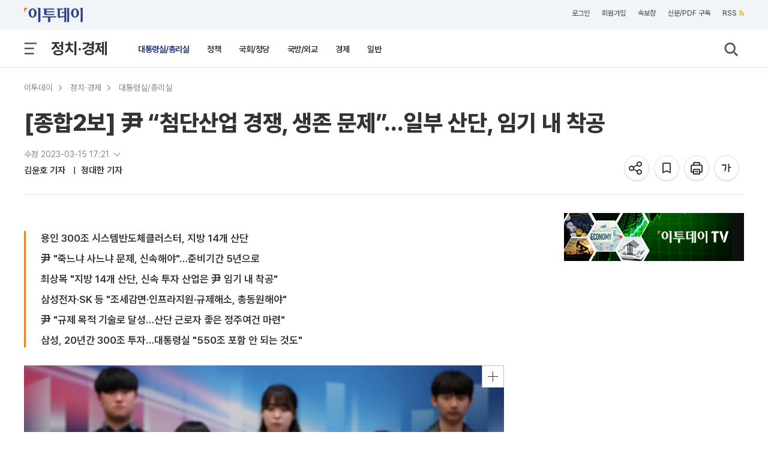

--- FILE ---
content_type: text/html; charset=UTF-8
request_url: https://www.etoday.co.kr/news/view/2230987?trc=main_hotissue
body_size: 32118
content:
<!DOCTYPE html>
<html lang="ko">
<head>
    <meta http-equiv="Content-Type" content="text/html; charset=utf-8">
    <meta http-equiv="X-UA-Compatible" content="IE=edge">
    <title>[종합2보] 尹 “첨단산업 경쟁, 생존 문제”…일부 산단, 임기 내 착공 - 이투데이</title>
    <meta name="viewport" content="width=1200">
    
        <meta name="description" content="용인 300조 시스템반도체클러스터, 지방 14개 산단尹 &quot;죽느냐 사느냐 문제, 신속해야&quot;…준비기간 5년으로최상목 &quot;지방 14개 산단, 신속 투자 산업은 尹" />
    <meta name="keywords" content="" />
    <meta name="news_keywords" content="" />
    <meta property="og:title" content="[종합2보] 尹 “첨단산업 경쟁, 생존 문제”…일부 산단, 임기 내 착공" />
    <meta property="og:type" content="article" />
    <meta property="og:url" content="https://www.etoday.co.kr/news/view/2230987" />
    <meta property="og:site_name" content="이투데이" />
    <meta property="og:image" content="https://img.etoday.co.kr/pto_db/2023/03/20230315102717_1862267_1200_732.jpg" />
    <meta property="og:image:width" content="1200" />
    <meta property="og:image:height" content="732" />
    <meta property="og:description" content="용인 300조 시스템반도체클러스터, 지방 14개 산단尹 &quot;죽느냐 사느냐 문제, 신속해야&quot;…준비기간 5년으로최상목 &quot;지방 14개 산단, 신속 투자 산업은 尹" />
    <meta name="robots" content="max-image-preview:large" />
    <!-- meta property="article:publisher" content="https://www.facebook.com/etoday/" />
    <meta property="article:author" content="https://www.facebook.com/etoday/" /-->    
    <meta property="article:publisher" content="이투데이" />
    <meta property="article:author" content="이투데이" />
    <meta property="fb:admins" content="100001191273481" />
    <meta property="fb:app_id" content="127898540577087" />
    <meta property="article:section" content="정치·경제">
    <meta property="article:published_time" content="2023-03-15T17:11:00+09:00">
    
    	<meta name="twitter:card" content="summary_large_image"/>
        <meta name="twitter:url" content="https://www.etoday.co.kr/news/view/2230987"/>
    <meta name="twitter:title" content="[종합2보] 尹 “첨단산업 경쟁, 생존 문제”…일부 산단, 임기 내 착공">
    <meta name="twitter:site" content="@etodaynews"/>
    <meta name="twitter:image:src" content="https://img.etoday.co.kr/pto_db/2023/03/600/20230315102717_1862267_1200_732.jpg"/>
    <meta name="twitter:description" content="용인 300조 시스템반도체클러스터, 지방 14개 산단尹 &amp;quot;죽느냐 사느냐 문제, 신속해야&amp;quot;…준비기간 5년으로최상목 &amp;quot;지방 14개 산단, 신속 투자 산업은 尹"/>
    <meta name="twitter:app:name:googleplay" content="이투데이"/>
    <meta name="twitter:app:url:googleplay" content="https://play.google.com/store/apps/details?id=etoday.mobile"/>
    <meta name="twitter:app:id:googleplay" content="etoday.mobile"/>
	<link rel="canonical" href="https://www.etoday.co.kr/news/view/2230987"/>
	<link rel="alternate" media="only screen and (max-width: 640px)" href="https://m.etoday.co.kr/news/view/2230987">
    <meta name="articleid" content="2230987" />
    
    <!-- ZUM Internet DeepDive Meta Tag -->
    <meta property="dd:content_id" content="2230987">
    <meta property="dd:playtime" content="">
    <meta property="dd:author" content="김윤호">
    <meta property="dd:category" content="22">
    <meta property="dd:category2" content="2211">
    <meta property="dd:published_time" content="2023-03-15T17:11:00+09:00">
    <meta property="dd:modified_time" content="2023-03-15T17:21:00+09:00">
    <meta property="dd:publisher" content="이투데이">
    <meta property="dd:availability" content="true">
    <!-- //ZUM Internet DeepDive Meta Tag -->
    
    <meta property="dable:item_id" content="2230987">
    
        
    <meta name="referrer" content="no-referrer-when-downgrade" />
<link rel="stylesheet" href="/common/css/base.css?v=105" type="text/css">
<link rel="stylesheet" href="/common/css/etoday24.css?v=35" type="text/css">
<link rel="stylesheet" href="/common/css/etoday.css?v=81" type="text/css">

<!-- paging -->
<link rel="stylesheet" href="/common/css/paging.css?v=4" type="text/css">
<link href="https://use.fontawesome.com/releases/v5.0.6/css/all.css" rel="stylesheet">
<!--// paging -->

<link rel="stylesheet" href="/common/css/magnific-popup.css" type="text/css">
<link rel="shortcut icon" href="https://www.etoday.co.kr/favicon.ico" type="image/x-icon" >
<link rel="icon" href="https://www.etoday.co.kr/favicon.ico" type="image/x-icon" >
<script src="//ajax.googleapis.com/ajax/libs/jquery/1.12.1/jquery.min.js"></script>
<script type="text/javascript" src="/common/js/jquery.slider.min.js?v=3"></script>

<!-- Google Tag Manager -->
<script>(function(w,d,s,l,i){w[l]=w[l]||[];w[l].push({'gtm.start':
new Date().getTime(),event:'gtm.js'});var f=d.getElementsByTagName(s)[0],
j=d.createElement(s),dl=l!='dataLayer'?'&l='+l:'';j.async=true;j.src=
'https://www.googletagmanager.com/gtm.js?id='+i+dl;f.parentNode.insertBefore(j,f);
})(window,document,'script','dataLayer','GTM-K3XTXX');</script>
<!-- End Google Tag Manager -->

<!-- Dable -->
<script>
    (function(d,a,b,l,e,_) {
    d[b]=d[b]||function(){(d[b].q=d[b].q||[]).push(arguments)};e=a.createElement(l);
    e.async=1;e.charset='utf-8';e.src='//static.dable.io/dist/plugin.min.js';
    _=a.getElementsByTagName(l)[0];_.parentNode.insertBefore(e,_);
    })(window,document,'dable','script');
    dable('setService', 'etoday.co.kr');
    dable('sendLog');
</script>

<script type="application/ld+json">
{
	"@context": "https://schema.org",
	"@type": "Person",
	"name": "이투데이",
	"url": "https://www.etoday.co.kr/",
	"sameAs": [
		"https://www.youtube.com/c/etoday_news",
		"https://www.facebook.com/etoday",
		"https://twitter.com/etodaynews",
		"https://www.instagram.com/etoday_newsplus/",
		"https://blog.naver.com/etoday12",
		"https://play.google.com/store/apps/details?id=etoday.mobile"
	]
}
</script>    <link rel="stylesheet" href="/common/css/viewtag.css?v=2" type="text/css">
    <link rel="stylesheet" href="/common/css/corp_namecard.css?v=1" type="text/css">
	<script type="text/javascript" src="/common/js/newsman.js?v11"></script>
	<link rel="stylesheet" href="/common/css/tts_play.css?v=20260119" type="text/css">
    
    <script async src="https://securepubads.g.doubleclick.net/tag/js/gpt.js"></script>
    <script>
    window.googletag = window.googletag || {cmd: []};
    googletag.cmd.push(function() {
    	googletag.defineSlot('/12208663/etoday_page_in_200x200', [200, 200], 'div-gpt-ad-1569217938641-0').addService(googletag.pubads());
        /* 기사뷰 우측 3건 */
        googletag.defineSlot('/12208663/etoday_page_right_top_300x250', [300, 250], 'div-gpt-ad-1569220272835-0').addService(googletag.pubads());
        //googletag.defineSlot('/12208663/etoday_page_right_bottom_300x250', [300, 250], 'div-gpt-ad-1569218384106-0').addService(googletag.pubads());
        /* 기사뷰 우측 날개 20250131 off */
        //googletag.defineSlot('/12208663/etoday_page_right_SS_160x600', [160, 600], 'div-gpt-ad-1569217497793-0').addService(googletag.pubads());
        googletag.pubads().enableSingleRequest();
        googletag.enableServices();
    });
    </script>
    
    <script type="text/javascript" src="//send.mci1.co.kr/delivery/js/31495097/22932941434" async></script>
    
    <!-- google scrolldepth -->
    <script>
    // gtag('event','50%', {
    //  'event_category': "NTG article milestone",
    //  'event_label': "[종합2보] 尹 “첨단산업 경쟁, 생존 문제”…일부 산단, 임기 내 착공",
    //  'event_value': 50 ,
    //  'non_interaction' : true
    // });
    </script>
    <!--// google scrolldepth -->
    
    <script type="application/ld+json">
    {
    "@context": "https://schema.org",
    "@type": "NewsArticle",
    "mainEntityOfPage": "https://www.etoday.co.kr/news/view/2230987",
    "url": "https://www.etoday.co.kr/news/view/2230987",
    "headline": "[종합2보] 尹 “첨단산업 경쟁, 생존 문제”…일부 산단, 임기 내 착공",
    "datePublished": "2023-03-15T17:11:00+09:00",
        "dateModified": "2023-03-15T17:21:00+09:00",
        "author":[{"@type":"Person","name":"김윤호"},{"@type":"Person","name":"정대한"}],
    "description": "용인 300조 시스템반도체클러스터, 지방 14개 산단尹 &quot;죽느냐 사느냐 문제, 신속해야&quot;…준비기간 5년으로최상목 &quot;지방 14개 산단, 신속 투자 산업은 尹",
    "publisher": {
        "@context": "https://schema.org",
        "@type": "Organization",
        "name": "ETODAY"
    },
    "image": {
        "@context": "https://schema.org",
        "@type": "ImageObject",
        "url": "https://img.etoday.co.kr/pto_db/2023/03/20230315102717_1862267_1200_732.jpg",
        "height": 1200,
        "width": 732        }
    }
    </script>
    
</head>
<body>
    <div class="wrap">
        <!-- SBU 상단 헤더 영역 -->
        	<header class="sub_headerWrap">

        <div class="sub_header_contents_wrap">

            <div class="s_utillbar_contents">
                <div class="s_utillmenu">
                    <a href="https://www.etoday.co.kr/" class="img_element s_logo"></a>
                    <ul>
                        <li><a onclick="quickNewsPop(); return false;" class="click-trc" data-name="util_breaking" target="_top">속보창</a></li>
                        <li><a href="https://member.etoday.co.kr/subs/" class="click-trc" data-name="util_subscribe" target="_top">신문/PDF 구독</a></li>
                    	<li><a href="https://www.etoday.co.kr/rss/" class="click-trc" data-name="util_rss" target="_top">RSS<span class="rss_ico img_element"></span></a></li>  
                    </ul>
                </div>
            </div>

            <!-- sub category -->
            <div class="sub_gnb_wrap">
                <ul class="sub_navi">
                    <li class="menu_btn"><a class="allm_ico img_element"></a></li>
                    <!-- <li class="allmenu">
                        <a class="img_element allm_ico" id="allmenu-show"></a>
                    </li> -->
                    <li class="t_category_title"><span><a href="https://www.etoday.co.kr/politics-economy" target="_top">정치·경제</a></span></li>
                    <li class="depth2_menu">
                    	                        <ol>
                        	                            <li><a href="https://www.etoday.co.kr/politics-economy/bluehouse" target="_top" class="select_link">대통령실/총리실</a></li>
                                                        <li><a href="https://www.etoday.co.kr/politics-economy/policy" target="_top" >정책</a></li>
                                                        <li><a href="https://www.etoday.co.kr/politics-economy/assembly" target="_top" >국회/정당</a></li>
                                                        <li><a href="https://www.etoday.co.kr/politics-economy/national-defense" target="_top" >국방/외교</a></li>
                                                        <li><a href="https://www.etoday.co.kr/politics-economy/business" target="_top" >경제</a></li>
                                                        <li><a href="https://www.etoday.co.kr/politics-economy/general" target="_top" >일반</a></li>
                                                    </ol>
                                            </li>
                    <li class="search"><a class="img_element sb_search_ico imgch click-trc" data-name="util_search"></a></li>
                </ul>
                <div class="logo"><a href="https://www.etoday.co.kr/"><img src="https://www.etoday.co.kr/images/etoday_logo_pc.png" alt="프리미엄 경제신문 이투데이"></a></div>
                <div class="chk_fxd_login"></div>
                <!-- GNB BAR -->
                <div class="gnb_wrap" id="mnavi">                  
                    <ul class="navi">
                        <li class="mm_menu mn_link_eff"><a href="https://www.etoday.co.kr/opinion"           >오피니언</a></li>
                        <li class="mm_menu mn_link_eff"><a href="https://www.etoday.co.kr/stock-finance"     >증권·금융</a></li>
                        <li class="mm_menu mn_link_eff"><a href="https://www.etoday.co.kr/real-estate"       >부동산</a></li>
                        <li class="mm_menu mn_link_eff"><a href="https://www.etoday.co.kr/companies"         >기업</a></li>
                        <li class="mm_menu mn_link_eff"><a href="https://www.etoday.co.kr/global-economy"    >글로벌경제</a></li>
                        <li class="mm_menu mn_link_eff"><a href="https://www.etoday.co.kr/politics-economy"   class="onmenu">정치·경제</a></li>
                        <li class="mm_menu mn_link_eff"><a href="https://www.etoday.co.kr/society"           >사회</a></li>
                        <li class="mm_menu mn_link_eff"><a href="https://www.etoday.co.kr/culture-life"      >문화·라이프</a></li>
                        <li class="mm_menu mn_link_eff"><a href="https://www.etoday.co.kr/news-factory"      >뉴스발전소</a></li>
                        <li class="mm_menu mn_link_eff"><a href="https://www.etoday.co.kr/etodaytv">이투데이TV</a></li>
                    </ul>
                </div>
                <!-- GNB BAR -->                 
            </div>
            <!-- sub category -->
        </div>
        <!-- All MENU -->
                <div class="allmenulayerWrap menuall">
            <!-- <div class="s_utillbar_contents">
                <div class="s_utillmenu">
                    <a href="https://www.etoday.co.kr/" class="img_element s_logo"></a>
                    <ul>
                        <li><a onclick="quickNewsPop(); return false;" target="_top">속보창</a></li>
                        <li><a href="https://member.etoday.co.kr/subs/" target="_top">신문/PDF 구독</a></li>
                    	<li><a href="/rss/" target="_top">RSS<span class="rss_ico img_element"></span></a></li>
                    </ul>
                </div>
            </div> -->

            <div class="allmenuCont">
                <!-- <div class="alm_clz"><a class="aclz_ico img_element"></a></div> -->
                                <ul class="almListWrap">
                	                    <li class="alm_ctlist">
                        <dl>
                            <dt class="alm_ct_mtit"><a class="allink_eff" href="https://www.etoday.co.kr/opinion" target="_top">오피니언</a><span class="alm_ctico img_element"></span></dt>
                                                                                    <dd class="alm_ct_stit"><a href="https://www.etoday.co.kr/opinion/Nonhyeon-forum" target="_top">논현논단</a></dd>
                                                        <dd class="alm_ct_stit"><a href="https://www.etoday.co.kr/opinion/Nonhyeon-plaza" target="_top">논현광장</a></dd>
                                                        <dd class="alm_ct_stit"><a href="https://www.etoday.co.kr/opinion/plaza-columns" target="_top">시론</a></dd>
                                                        <dd class="alm_ct_stit"><a href="https://www.etoday.co.kr/opinion/ai-cartoon" target="_top">AI 만평</a></dd>
                                                        <dd class="alm_ct_stit"><a href="https://www.etoday.co.kr/opinion/desk" target="_top">데스크 시각</a></dd>
                                                        <dd class="alm_ct_stit"><a href="https://www.etoday.co.kr/opinion/expert-columns" target="_top">마감 후</a></dd>
                                                        <dd class="alm_ct_stit"><a href="https://www.etoday.co.kr/opinion/columns" target="_top">칼럼</a></dd>
                                                        <dd class="alm_ct_stit"><a href="https://www.etoday.co.kr/opinion/journalist-columns" target="_top">노트북 너머</a></dd>
                                                        <dd class="alm_ct_stit"><a href="https://www.etoday.co.kr/opinion/issue-people" target="_top">이슈n인물</a></dd>
                                                                                </dl>
                    </li>  
                                        <li class="alm_ctlist">
                        <dl>
                            <dt class="alm_ct_mtit"><a class="allink_eff" href="https://www.etoday.co.kr/stock-finance" target="_top">증권·금융</a><span class="alm_ctico img_element"></span></dt>
                                                                                    <dd class="alm_ct_stit"><a href="https://www.etoday.co.kr/stock-finance/public-announcement" target="_top">공시</a></dd>
                                                        <dd class="alm_ct_stit"><a href="https://www.etoday.co.kr/stock-finance/market-trend" target="_top">시황</a></dd>
                                                        <dd class="alm_ct_stit"><a href="https://www.etoday.co.kr/stock-finance/price" target="_top">시세</a></dd>
                                                        <dd class="alm_ct_stit"><a href="https://www.etoday.co.kr/stock-finance/currencies" target="_top">환율</a></dd>
                                                        <dd class="alm_ct_stit"><a href="https://www.etoday.co.kr/stock-finance/ipo/price-info" target="_top">장외/IPO</a></dd>
                                                        <dd class="alm_ct_stit"><a href="https://www.etoday.co.kr/stock-finance/hot-stock" target="_top">특징주</a></dd>
                                                        <dd class="alm_ct_stit"><a href="https://www.etoday.co.kr/stock-finance/investment-strategy" target="_top">투자전략</a></dd>
                                                        <dd class="alm_ct_stit"><a href="https://www.etoday.co.kr/stock-finance/bonds-funds" target="_top">채권/펀드</a></dd>
                                                        <dd class="alm_ct_stit"><a href="https://www.etoday.co.kr/stock-finance/finance" target="_top">금융</a></dd>
                                                        <dd class="alm_ct_stit"><a href="https://www.etoday.co.kr/stock-finance/general" target="_top">일반</a></dd>
                                                                                </dl>
                    </li>  
                                        <li class="alm_ctlist">
                        <dl>
                            <dt class="alm_ct_mtit"><a class="allink_eff" href="https://www.etoday.co.kr/real-estate" target="_top">부동산</a><span class="alm_ctico img_element"></span></dt>
                                                                                    <dd class="alm_ct_stit"><a href="https://www.etoday.co.kr/real-estate/market-trend" target="_top">시장동향</a></dd>
                                                        <dd class="alm_ct_stit"><a href="https://www.etoday.co.kr/real-estate/industry" target="_top">업계</a></dd>
                                                        <dd class="alm_ct_stit"><a href="https://www.etoday.co.kr/real-estate/policy" target="_top">정책</a></dd>
                                                        <dd class="alm_ct_stit"><a href="https://www.etoday.co.kr/real-estate/pre-sales" target="_top">분양</a></dd>
                                                        <dd class="alm_ct_stit"><a href="https://www.etoday.co.kr/real-estate/general" target="_top">일반</a></dd>
                                                                                </dl>
                    </li>  
                                        <li class="alm_ctlist">
                        <dl>
                            <dt class="alm_ct_mtit"><a class="allink_eff" href="https://www.etoday.co.kr/companies" target="_top">기업</a><span class="alm_ctico img_element"></span></dt>
                                                                                    <dd class="alm_ct_stit"><a href="https://www.etoday.co.kr/companies/business-community" target="_top">재계</a></dd>
                                                        <dd class="alm_ct_stit"><a href="https://www.etoday.co.kr/companies/electronics-telecom-it" target="_top">전자/통신/IT</a></dd>
                                                        <dd class="alm_ct_stit"><a href="https://www.etoday.co.kr/companies/automobiles" target="_top">자동차</a></dd>
                                                        <dd class="alm_ct_stit"><a href="https://www.etoday.co.kr/companies/heavy-chemical" target="_top">중화학</a></dd>
                                                        <dd class="alm_ct_stit"><a href="https://www.etoday.co.kr/companies/aviation-logistics" target="_top">항공/물류</a></dd>
                                                        <dd class="alm_ct_stit"><a href="https://www.etoday.co.kr/companies/retail" target="_top">유통</a></dd>
                                                        <dd class="alm_ct_stit"><a href="https://www.etoday.co.kr/companies/healthcare-bio" target="_top">의료/바이오</a></dd>
                                                        <dd class="alm_ct_stit"><a href="https://www.etoday.co.kr/companies/smes-venture" target="_top">중기/벤처</a></dd>
                                                        <dd class="alm_ct_stit"><a href="https://www.etoday.co.kr/companies/general" target="_top">일반</a></dd>
                                                                                </dl>
                    </li>  
                                        <li class="alm_ctlist bbox">
                        <dl>
                            <dt class="alm_ct_mtit"><a class="allink_eff" href="https://www.etoday.co.kr/global-economy" target="_top">글로벌경제</a><span class="alm_ctico img_element"></span></dt>
                                                                                    <dd class="alm_ct_stit"><a href="https://www.etoday.co.kr/global-economy/international-economy" target="_top">국제경제</a></dd>
                                                        <dd class="alm_ct_stit"><a href="https://www.etoday.co.kr/global-economy/international-general" target="_top">국제일반</a></dd>
                                                        <dd class="alm_ct_stit"><a href="https://www.etoday.co.kr/global-economy/international-market-trend" target="_top">국제시황</a></dd>
                                                        <dd class="alm_ct_stit"><a href="https://www.etoday.co.kr/global-economy/us" target="_top">미국</a></dd>
                                                        <dd class="alm_ct_stit"><a href="https://www.etoday.co.kr/global-economy/china" target="_top">중국</a></dd>
                                                        <dd class="alm_ct_stit"><a href="https://www.etoday.co.kr/global-economy/asia" target="_top">아시아</a></dd>
                                                        <dd class="alm_ct_stit"><a href="https://www.etoday.co.kr/global-economy/europe-middle-east" target="_top">유럽/중동</a></dd>
                                                                                </dl>
                    </li>  
                                        <li class="alm_ctlist bbox">
                        <dl>
                            <dt class="alm_ct_mtit"><a class="allink_eff" href="https://www.etoday.co.kr/politics-economy" target="_top">정치·경제</a><span class="alm_ctico img_element"></span></dt>
                                                                                    <dd class="alm_ct_stit"><a href="https://www.etoday.co.kr/politics-economy/bluehouse" target="_top">대통령실/총리실</a></dd>
                                                        <dd class="alm_ct_stit"><a href="https://www.etoday.co.kr/politics-economy/policy" target="_top">정책</a></dd>
                                                        <dd class="alm_ct_stit"><a href="https://www.etoday.co.kr/politics-economy/assembly" target="_top">국회/정당</a></dd>
                                                        <dd class="alm_ct_stit"><a href="https://www.etoday.co.kr/politics-economy/national-defense" target="_top">국방/외교</a></dd>
                                                        <dd class="alm_ct_stit"><a href="https://www.etoday.co.kr/politics-economy/business" target="_top">경제</a></dd>
                                                        <dd class="alm_ct_stit"><a href="https://www.etoday.co.kr/politics-economy/general" target="_top">일반</a></dd>
                                                                                </dl>
                    </li>  
                                        <li class="alm_ctlist">
                        <dl>
                            <dt class="alm_ct_mtit"><a class="allink_eff" href="https://www.etoday.co.kr/society" target="_top">사회</a><span class="alm_ctico img_element"></span></dt>
                                                                                    <dd class="alm_ct_stit"><a href="https://www.etoday.co.kr/society/incidents-accidents" target="_top">사건/사고</a></dd>
                                                        <dd class="alm_ct_stit"><a href="https://www.etoday.co.kr/society/labor-market" target="_top">노동/취업</a></dd>
                                                        <dd class="alm_ct_stit"><a href="https://www.etoday.co.kr/society/legal-affairs" target="_top">법조</a></dd>
                                                        <dd class="alm_ct_stit"><a href="https://www.etoday.co.kr/society/education" target="_top">교육</a></dd>
                                                        <dd class="alm_ct_stit"><a href="https://www.etoday.co.kr/society/area" target="_top">전국</a></dd>
                                                        <dd class="alm_ct_stit"><a href="https://www.etoday.co.kr/society/people-news" target="_top">인사/동정/부음</a></dd>
                                                        <dd class="alm_ct_stit"><a href="https://www.etoday.co.kr/society/obituaries" target="_top">오비추어리</a></dd>
                                                        <dd class="alm_ct_stit"><a href="https://www.etoday.co.kr/society/general" target="_top">일반</a></dd>
                                                                                </dl>
                    </li>  
                                        <li class="alm_ctlist">
                        <dl>
                            <dt class="alm_ct_mtit"><a class="allink_eff" href="https://www.etoday.co.kr/culture-life" target="_top">문화·라이프</a><span class="alm_ctico img_element"></span></dt>
                                                                                    <dd class="alm_ct_stit"><a href="https://www.etoday.co.kr/culture-life/broadcast-tv" target="_top">방송/TV</a></dd>
                                                        <dd class="alm_ct_stit"><a href="https://www.etoday.co.kr/culture-life/movie" target="_top">영화</a></dd>
                                                        <dd class="alm_ct_stit"><a href="https://www.etoday.co.kr/culture-life/music" target="_top">음악</a></dd>
                                                        <dd class="alm_ct_stit"><a href="https://www.etoday.co.kr/culture-life/arts-books" target="_top">공연/출판</a></dd>
                                                        <dd class="alm_ct_stit"><a href="https://www.etoday.co.kr/culture-life/sports" target="_top">스포츠</a></dd>
                                                        <dd class="alm_ct_stit"><a href="https://www.etoday.co.kr/culture-life/general" target="_top">일반</a></dd>
                                                                                </dl>
                    </li>  
                                        <li class="alm_ctlist">
                        <dl>
                            <dt class="alm_ct_mtit"><a class="allink_eff" href="https://www.etoday.co.kr/news-factory" target="_top">뉴스발전소</a><span class="alm_ctico img_element"></span></dt>
                                                                                    <dd class="alm_ct_stit"><a href="https://www.etoday.co.kr/news-factory/issue-cracker" target="_top">이슈크래커</a></dd>
                                                        <dd class="alm_ct_stit"><a href="https://www.etoday.co.kr/news-factory/hotissue" target="_top">요즘, 이거</a></dd>
                                                        <dd class="alm_ct_stit"><a href="https://www.etoday.co.kr/news-factory/graphics" target="_top">그래픽스</a></dd>
                                                        <dd class="alm_ct_stit"><a href="https://www.etoday.co.kr/news-factory/photo" target="_top">한 컷</a></dd>
                                                                                </dl>
                    </li>  
                                    </ul>
                                                <ul class="almListWrap">
                	                    <li class="alm_ctlist">
                        <dl>
                            <dt class="alm_ct_mtit"><a class="allink_eff" href="https://www.etoday.co.kr/etodaytv" target="_top">이투데이TV</a><span class="alm_ctico img_element"></span></dt>
                                                                                    <dd class="alm_ct_stit"><a href="https://www.etoday.co.kr/e-studio" target="_top">e스튜디오</a></dd>
                                                        <dd class="alm_ct_stit"><a href="https://www.etoday.co.kr/ranking" target="_top">랭킹영상</a></dd>
                                                                                </dl>
                    </li>
                                        <li class="alm_ctlist">
                        <dl>
                            <dt class="alm_ct_mtit"><a class="allink_eff" href="https://www.etoday.co.kr/special-report" target="_top">스페셜리포트</a><span class="alm_ctico img_element"></span></dt>
                                                    </dl>
                    </li>
                                        <li class="alm_ctlist">
                        <dl>
                            <dt class="alm_ct_mtit"><a class="allink_eff" href="https://www.etoday.co.kr/channel-five" target="_top">Channel 5</a><span class="alm_ctico img_element"></span></dt>
                                                    </dl>
                    </li>
                                        <li class="alm_ctlist">
                        <dl>
                            <dt class="alm_ct_mtit"><a class="allink_eff" href="https://www.etoday.co.kr/winners-ir-club" target="_top">위너스IR클럽</a><span class="alm_ctico img_element"></span></dt>
                                                    </dl>
                    </li>
                                        <li class="alm_ctlist">
                        <dl>
                            <dt class="alm_ct_mtit"><a class="allink_eff" href="https://www.etoday.co.kr/weather" target="_top">날씨</a><span class="alm_ctico img_element"></span></dt>
                                                    </dl>
                    </li>
                                    </ul>
                            </div>
        </div>        <!-- //All MENU -->

        <!-- 검색창 -->
        <article class="search_layer">
        <section>
            <div>
                <form name="frmsearch" method="get" action="https://www.etoday.co.kr/search/">
                <input class="search_field" size="40" name='keyword' type="text" placeholder="검색어를 입력해 주세요." required>
                <button type="submit" class="img_element search_ico2 click-trc" data-name="util_search_submit"></button>
                </form>
            </div>
        </section>
        </article>
        <!-- // 검색창 -->

    </header>
    
               <!-- //상단 헤더 영역 -->
        
        <!-- 본문 영역 -->
        <article class="containerWrap">
        	
        	<!-- 좌우 날개 배너 -->
			<div id="quick_left" class="vw_l_floatingMenu" style="left:50%;margin-left:-785px;z-index:10">
				<script src='//img.mobon.net/js/common/HawkEyesMaker.js'></script> 
					<script> 
					new HawkEyes({"type":"banner","responsive":"N","platform":"W","scriptCode":"620796","frameCode":"69","width":"160","height":"600","settings":{"cntad":"1","cntsr":"1"}}); 
					</script>
			</div>
			
			<div id="quick_right" style="left:50%;margin-left:625px;position:absolute;z-index:10">
				<script src="//ad.mediamixer.co.kr/cgi-bin/PelicanC.dll?impr?pageid=0H5s&out=script"></script>
			</div>
			<!-- 좌우 날개 배너 -->
			
			<!-- BREADCRUMBS-->
            <section class="breadcrumbs">
            	                <ul>
                	<li class="menu"><a href="https://www.etoday.co.kr/" class="click-trc" data-name="view_bread" target="_top">이투데이</a><meta property="position" content="1" /></li>
                	                    <li class="menu">
                    	                    	<a href="https://www.etoday.co.kr/politics-economy" class="click-trc" data-name="view_bread" target="_top">정치·경제</a>
                    	<meta property="position" content="2" /> 
                    </li>
					                                        <li class="menu">
                    	                    	<a href="https://www.etoday.co.kr/politics-economy/bluehouse" class="click-trc" data-name="view_bread" target="_top">대통령실/총리실</a>
                    	<meta property="position" content="3" /> 
                    </li>
					                                    </ul>
                            </section>
   
            <!-- 상단 뉴스 본문 메인 타이틀 -->
                <section class="news_dtail_view_top_wrap">
                    <h1 class="main_title">[종합2보] 尹 “첨단산업 경쟁, 생존 문제”…일부 산단, 임기 내 착공</h1>
                    <div class="view_top_container">
                        <div class="newsinfo">
                        	<!-- 기사입력/수정 -->
														<input type="checkbox" id="more" class="more_toggle">
                            <label for="more" class="more_label"><p>수정 2023-03-15 17:21 <svg viewBox="0 0 24 24"></svg></p></label>
                            <p class="content">입력 2023-03-15 17:11</p>
							                        	<!-- //기사입력수정 -->
                        	<!-- 기자 바이라인 -->
                    		<div class="vw_byline">
								<ul class="vw_by_reporter">
									<li>
										<dl>
																						<dd class="reporter_name">
																																			<a class="detaillink nolink">김윤호 기자</a>
																								
																																			<a class="detaillink nolink">정대한 기자</a>
																								
																						</dd>
																					</dl>
									</li>
								</ul>
								<div class="speechbox" id="speechbox">
                                	<div class="speech-text"><span class="speech-bold">기자 이름을 클릭하면</span><br /> 더 자세한 정보를<br /> 확인할 수 있어요!</div>
                                </div>
							</div>
							<!-- 기자 바이라인 -->
                        </div>
					
						<ul class="view_utmenu">
                            <li class="share_icon">
                                <dl>
									<dd>
										<div class="img_element share_ico share-top-layer click-trc" data-name="view_share_top" href="#sharelayer" onclick="return false" title="공유하기"></div>
									</dd>
                                    <dd>
                                    	<!-- BOOK MARK POPUP -->
                            			<div class="bookmark_pop" style="margin:-30px 0 0 -220px">
                            			    <a class="img_element s_close_ico"></a>
                            				<div class="altmsgtxt">북마크 되었습니다.<br>마이페이지에서 확인하세요.</div>
                            			</div>
                            			<!-- //BOOK MARK POPUP -->	
                                    	<a class="img_element bmk22_ico click-trc BTN_BOOKMARK" data-name="view_bookmark" title="기사를 저장하여 모아볼 수 있습니다."></a>
                                    </dd>
                                    <dd><a rel="nofollow" class="img_element prt22_ico click-trc" data-name="view_print" title="기사 프린트"></a></dd>
                                    <!-- <dd><a class="img_element text21_ico_1 txt_small" title="글씨 작게보기"></a></dd> -->
                                    <dd><a class="img_element txt22_ico font-size-layer click-trc" data-name="view_font" href="#ftslayer" onclick="return false" title="글씨 크게보기"></a></dd>
                                </dl>
                            </li>
                        </ul>
                        
                                            </div>

					<div id="sharelayer" class="share-pop-layer img_element">
						<div class="share-container">
							<ul class="share-conts">
								<li><a href="javascript:;" data-name="view_share_kakao_top" id="sh_KaKaoTalk_t" class="click-trc sharesize_01 img_element"></a><p>카카오톡</p></li>
								<li><a href="javascript:;" data-name="view_share_facebook_top" id="sh_facebook_t" class="click-trc sharesize_02 img_element"></a><p>페이스북</p></li>
								<li><a href="javascript:;" data-name="view_share_x_top" id="sh_twitter_t" class="click-trc sharesize_03 img_element"></a><p>엑스</p></li>
								<li><a href="javascript:;" data-name="view_share_url_top" id="sh_link_t" class="click-trc sharesize_04 img_element"></a><p>URL공유</p></li>
							</ul>
							<a href="#" class="btn-layerClose"><svg height="16px" width="16px" viewBox="0 0 22 22" fill="#555"><path d="M19 6.41L17.59 5 12 10.59 6.41 5 5 6.41 10.59 12 5 17.59 6.41 19 12 13.41 17.59 19 19 17.59 13.41 12z"/></svg></a>
						</div>
					</div>

					<div id="ftslayer" class="fsz-pop-layer img_element">
						<div class="ftspop-container">
							<ul class="fts-conts">
								<li><a class="ftsize_01 img_element click-trc" data-name="view_font01"></a><p>가장작게</p></li>
								<li><a class="ftsize_02 img_element click-trc" data-name="view_font02"></a><p>작게</p></li>
								<li><a class="ftsize_03 img_element click-trc" data-name="view_font03"></a><p class="base">기본</p></li>
								<li><a class="ftsize_04 img_element click-trc" data-name="view_font04"></a><p>크게</p></li>
								<li><a class="ftsize_05 img_element click-trc" data-name="view_font05"></a><p>가장크게</p></li>
							</ul>
							<a href="#" class="btn-layerClose"><svg height="16px" width="16px" viewBox="0 0 22 22" fill="#555"><path d="M19 6.41L17.59 5 12 10.59 6.41 5 5 6.41 10.59 12 5 17.59 6.41 19 12 13.41 17.59 19 19 17.59 13.41 12z"/></svg></a>
						</div>
					</div>	

                </section>
                <!-- 뉴스기사 본문 -->

				<!-- 본문 좌/우측모듈 Wrap -->
				<section class="view_body_moduleWrap">

					<div class="l_content_module">
					<div class="sticky-body-spacer">
					<div class="sticky-body-spacer_sub">
				
						<div class="view_contents">
														
														
							<div class="articleView" itemprop="articleBody">
							<p><section class="subview_title">용인 300조 시스템반도체클러스터, 지방 14개 산단<br>尹 "죽느냐 사느냐 문제, 신속해야"…준비기간 5년으로<br>최상목 "지방 14개 산단, 신속 투자 산업은 尹 임기 내 착공"<br>삼성전자·SK 등 "조세감면·인프라지원·규제해소, 총동원해야"<br>尹 "규제 목적 기술로 달성…산단 근로자 좋은 정주여건 마련"<br>삼성, 20년간 300조 투자…대통령실 "550조 포함 안 되는 것도"</section></p><p><div style="width:800px;margin:auto;text-align:CENTER;padding:0px;" class="img_box_C"><div ><img src="https://img.etoday.co.kr/pto_db/2023/03/20230315102717_1862267_1200_732.jpg" width="800" height="488"  width="600" height="366" alt="▲윤석열 대통령이 15일 청와대 영빈관에서 열린 제14차 비상경제민생회의에서 발언하고 있다. (연합뉴스)" class="img_more"></div><div style="text-align:left;word-break:break-all;padding-bottom:6px;color:#666666;font-size:11px;" class="img_box_desc">▲윤석열 대통령이 15일 청와대 영빈관에서 열린 제14차 비상경제민생회의에서 발언하고 있다. (연합뉴스)</div><div id="img_ifm_bnr"></div></div></p><p>윤석열 대통령은 15일 첨단시스템반도체클러스터와 14개 국가첨단산업단지 조성을 두고 ‘속도’를 강조했다.</p><div id='div-gpt-ad-1569217938641-0' style='margin-bottom:10px;width:200px;height:200px;float:right;margin-left:29px;padding-top:3px;z-index:100;'><script>googletag.cmd.push(function() { googletag.display('div-gpt-ad-1569217938641-0'); });</script></div><p>윤 대통령은 이날 청와대 영빈관에서 열린 비상경제민생회의를 주재하며 경기 용인시에 민간투자 300조 원 기반 첨단시스템반도체클러스터와 지방 14개 국가첨단산업단지 조성을 발표했다. 이는 2026년까지 반도체·디스플레이·이차전지·바이오·미래차·로봇 등 6대 첨단산업 분야에 550조 원 민간 투자를 이끌어낸다는 계획의 일환이다.</p><p>윤 대통령은 “우선 300조 원에 달하는 대규모 민간 투자를 바탕으로 수도권에 세계 최대 규모 신규 첨단시스템반도체클러스터를 구축하겠다”며 “또한 기존 메모리반도체 제조단지와 150개 이상의 국내외 소부장(소재·부품·장비) 기업, 판교 팹리스(반도체 칩 설계·판매 전문화) 기업을 연계해 반도체메가클러스터를 키워나가겠다”고 밝혔다. 이어 “우주개발, 미래차, 수소 등 첨단산업을 키우기 위해 지방에도 3300만 제곱미터 총 1000만 평이 넘는 규모의 14개 국가첨단산업단지를 새로 조성하겠다”고 말했다.</p><p>첨단시스템반도체클러스터는 경기 용인시에 구축된다. 지방 국가첨단산업단지는 구체적으로 △대전(나노·반도체, 우주항공) △천안(미래모빌리티, 반도체) △청주(철도) △홍성(수소·미래차, 2차 전지 등) △광주(미래차 핵심부품) △고흥(우주발사체) △익산(푸드테크) △완주(수소저장·활용 제조업) △창원(방위, 원자력) △대구(미래자동차·로봇) △안동(바이오의약) △경주(소형모듈원전) △울진(원전 활용 수소) △강릉(천연물 바이오) 등에 조성될 예정이다.</p><p><div style="width:800px;margin:auto;text-align:CENTER;padding:0px;" class="img_box_C"><div ><img src="https://img.etoday.co.kr/pto_db/2023/03/20230315130409_1862340_1199_691.jpg" width="800" height="461"  width="600" height="345" alt="▲윤석열 대통령이 15일 청와대 영빈관에서 열린 제14차 비상경제민생회의에서 발언하고 있다. (연합뉴스)" class="img_more"></div><div style="text-align:left;word-break:break-all;padding-bottom:6px;color:#666666;font-size:11px;" class="img_box_desc">▲윤석열 대통령이 15일 청와대 영빈관에서 열린 제14차 비상경제민생회의에서 발언하고 있다. (연합뉴스)</div><div id="img_ifm_bnr"></div></div></p><p>윤 대통령은 회의 마무리발언에서 “반도체 같은 첨단산업 육성 중장기 계획은 꾸준히 추진하는 게 중요하지만 현재의 경쟁은 죽느냐 사느냐 문제라 서두르지 않으면 안 된다. 신속해야 한다”고 강조했다.</p><p>이에 따라 정부는 종전 대비 사업 준비 기간을 기존 7년에서 5년으로 단축하고, 지방자치단체의 그린벨트 해제 권한을 30만 제곱미터에서 100만 제곱미터로 완화한다. 또 정부와 기업이 함께 참여하는 ‘국가 첨단산업벨트 범정부 추진지원단’을 구성해 산업단지별로 앵커 기업의 유치를 지원하고, 관련 인프라와 제도를 마련한다. 첨단전략산업과 소부장 특화단지, 스마트혁신지구, 창업중심대학 등 지방 첨단산업 육성을 위한 정부부처별 지원도 확대한다.</p><p>최상목 용산 대통령실 경제수석은 “때를 놓치면 경쟁국과 격차를 영원히 좁힐 수 없게 되는데, 시스템반도체 기업인 대만의 TSMC는 투자 규모를 확대하며 앞서가고 있다. 이에 정부가 육성 전략을 발표한 것”이라며 “심장산업은 용수·전력·도로 등 대규모 인프라가 필요한데, 산단 여유부지가 소진되고 있어 기업의 적기 투자를 정부가 지원키 위해 신규 산단을 조성하게 된 것”이라고 설명했다.</p><p>최 수석은 특히 “지방 14개 산단의 경우 신속한 투자가 필요한 산업은 정부 임기 내 착공을 목표로 속도감 있게 추진할 것”이라고 밝혔다.</p><p>이 같은 전폭적인 지원은 이날 회의에 참석한 대표기업들의 요청이기도 하다. 이들은 “주요국 간 첨단산업 육성 경쟁과 글로벌 공급망 재편, 자국중심주의가 심화되는 등 글로벌 여건이 쉽지 않은 상황”이라며 “정책 수단을 총동원해 조세 감면, 인프라 지원, 규제 해소를 비롯한 경쟁국에 밀리지 않는 수준의 인센티브를 제공해야 한다”고 주문했다.</p><p><div style="width:800px;margin:auto;text-align:CENTER;padding:0px;" class="img_box_C"><div ><img src="https://img.etoday.co.kr/pto_db/2023/03/20230315130443_1862342_1200_777.jpg" width="800" height="518"  width="600" height="388" alt="▲추경호 경제부총리 겸 기획재정부 장관과 최태원 대한상공회의소 회장이 15일 청와대 영빈관에서 열린 제14차 비상경제민생회의에서 대화하고 있다. (연합뉴스)" class="img_more"></div><div style="text-align:left;word-break:break-all;padding-bottom:6px;color:#666666;font-size:11px;" class="img_box_desc">▲추경호 경제부총리 겸 기획재정부 장관과 최태원 대한상공회의소 회장이 15일 청와대 영빈관에서 열린 제14차 비상경제민생회의에서 대화하고 있다. (연합뉴스)</div><div id="img_ifm_bnr"></div></div></p><p>참석자는 대한상공회의소 회장인 최태원 SK 회장과 한국무역협회장인 구자열 LS 회장, 김병준 전국경제인연합회(전경련) 회장 직무대행, 삼성전자 DS부문장인 경계현 대표이사, 이성형 SK 사장, 홍범식 LG 사장, 장재훈 현대자동차 대표, 허윤홍 GS건설 사장, 최수안 엘앤에프 대표이사, 정기로 AP시스템 대표 등이다.</p><p>이들이 참여한 토론 결과로 지역별 산업 여건에 맞춘 육성정책과 지역인재 양성책 등 지방 혁신역량 강화에 정부·기업·지방자치단체가 협력키로 하고, 중소기업을 위한 기술개발 지원과 금융지원도 확대키로 했다.</p><p>이 같은 정부의 역할에 대해 윤 대통령은 “첨단산업 육성 전략이 성공하기 위해선 규제완화와 정주여건 개선이 필요하다. 예를 들어 환경규제는 물과 공기를 깨끗하게 하는 건데 기술개발을 통해서도 할 수 있지 않나. 그러면 시장이 조성돼 부가가치도 창출할 수 있다”며 “산단에 공장이 들어서는 것만 중요한 게 아니라 일하는 사람이 좋은 여건에서 생활토록 만들어줘야 한다”고 주문했다. 이어 “교육부는 지역대학이 기업과 매칭되면 얼마든 계약학과를 만들고 특성화도 지행토록 규제를 적극 풀라”고 지시했다.</p><p>당장 삼성전자의 경우 2024년까지 시스템반도체클러스터 조성을 위한 300조 원 진행과 함께 지역균형발전을 위한 63조7000억 원을 투입한다. 다만 300조 원의 경우 향후 20년 간 투입되는 것으로 정부가 밝힌 2026년까지 550조 원 민간투자와 겹치지 않는데, 각 기업들의 투자에 정부가 지원하는 형태로 550조 원에 꼭 포함되진 않는다는 게 대통령실의 설명이다.</p>							
														</div>
							
																			<div class="relation_newslist">
							<p>관련 뉴스</p>
							<div class="relation_news">
								<ul class="relation_list">
																		<li class="t_reduce">
										<span class="img_element blt_ico"></span>
										<a href="https://www.etoday.co.kr/news/view/2230823?trc=view_joinnews">
																						[종합] 尹 “300조 시스템반도체클러스터”…삼성·SK “정책수단 총동원”										</a>
									</li>
																		<li class="t_reduce">
										<span class="img_element blt_ico"></span>
										<a href="https://www.etoday.co.kr/news/view/2230735?trc=view_joinnews">
																						尹 “수도권 시스템반도체클러스터·지방 국가첨단산업단지 조성”										</a>
									</li>
																		<li class="t_reduce">
										<span class="img_element blt_ico"></span>
										<a href="https://www.etoday.co.kr/news/view/2230716?trc=view_joinnews">
																						수도권에 300조 규모 세계 최대 '첨단 시스템 반도체 클러스터' 만든다										</a>
									</li>
																	</ul>
							</div>      
						</div>
												<iframe src="//io1.innorame.com/imp/A2X01K0q6omX.iframe" width="100%" height="56" allowTransparency = "true" marginwidth="0" marginheight="0" hspace="0" vspace="0" frameborder="0" scrolling="no" style="width:100%;min-width:100%;padding-left:10px;margin-top:-15px;position:relative;z-index:99;"></iframe>
							                            
                            <!-- 기업 네임카드 -->
    													                			<div class="card-container">
    							<div class="card-wrapper">
    							<ul class="corpdisc_slider" style="width:100%;">    							    							<li>        							<div class="info-card">
                                    	<div class="card-header">
                                        	<h3><a href="https://cinsight.etoday.co.kr/detail/00126380" target="_blank;">삼성전자(주) <span>(005930)</span></a></h3>
                                         	<a href="https://cinsight.etoday.co.kr/detail/00126380" target="_blank;"><span>
                                         		<svg xmlns="http://www.w3.org/2000/svg" height="24" viewBox="0 0 24 24" width="24" fill="currentColor">
                                                <path d="M0 0h24v24H0z" fill="none"/>
                                                <path d="M19 19H5V5h7V3H5c-1.11 0-2 .9-2 2v14c0 1.1.89 2 2 2h14c1.1 0 2-.9 2-2v-7h-2v7zM14 3v2h3.59l-9.83 9.83 1.41 1.41L19 6.41V10h2V3h-7z"/>
                                                </svg>
                                         	</span></a>
                                      	</div>
                                        <hr>
                                   		<div class="card-details">
                                       		<div class="detail-group">
                                            	<dl>
                                              		<dt>대표이사</dt>
                                                	<dd class="t_reduce">전영현</dd>
                                                </dl>
                                             	<dl>
                                                 	<dt>이사구성</dt>
                                                  	<dd>이사 9명 / 사외이사 6명</dd>
                                         		</dl>
                              				</div>
                                           	<div class="detail-group contact-info">
                                           		<dl><dt>최근공시</dd></dl>
                                           		<dl>
                                           			                                              		<dd class="t_reduce">[2026.01.21] 임원ㆍ주요주주특정증권등소유상황보고서</dd>
                                              		                                              		<dd class="t_reduce">[2026.01.21] 임원ㆍ주요주주특정증권등소유상황보고서</dd>
                                              		                                                </dl>                                                
                                        	</div>
                                    	</div>
                                 	</div>
                             	</li>    							    							<li>        							<div class="info-card">
                                    	<div class="card-header">
                                        	<h3><a href="https://cinsight.etoday.co.kr/detail/00181712" target="_blank;">SK(주) <span>(034730)</span></a></h3>
                                         	<a href="https://cinsight.etoday.co.kr/detail/00181712" target="_blank;"><span>
                                         		<svg xmlns="http://www.w3.org/2000/svg" height="24" viewBox="0 0 24 24" width="24" fill="currentColor">
                                                <path d="M0 0h24v24H0z" fill="none"/>
                                                <path d="M19 19H5V5h7V3H5c-1.11 0-2 .9-2 2v14c0 1.1.89 2 2 2h14c1.1 0 2-.9 2-2v-7h-2v7zM14 3v2h3.59l-9.83 9.83 1.41 1.41L19 6.41V10h2V3h-7z"/>
                                                </svg>
                                         	</span></a>
                                      	</div>
                                        <hr>
                                   		<div class="card-details">
                                       		<div class="detail-group">
                                            	<dl>
                                              		<dt>대표이사</dt>
                                                	<dd class="t_reduce">최태원, 장용호</dd>
                                                </dl>
                                             	<dl>
                                                 	<dt>이사구성</dt>
                                                  	<dd>이사 8명 / 사외이사 5명</dd>
                                         		</dl>
                              				</div>
                                           	<div class="detail-group contact-info">
                                           		<dl><dt>최근공시</dd></dl>
                                           		<dl>
                                           			                                              		<dd class="t_reduce">[2026.01.16] 최대주주등소유주식변동신고서</dd>
                                              		                                              		<dd class="t_reduce">[2026.01.14] 타인에대한채무보증결정(자회사의 주요경영사항)</dd>
                                              		                                                </dl>                                                
                                        	</div>
                                    	</div>
                                 	</div>
                             	</li>    							    							<li>        							<div class="info-card">
                                    	<div class="card-header">
                                        	<h3><a href="https://cinsight.etoday.co.kr/detail/00120021" target="_blank;">(주)LG <span>(003550)</span></a></h3>
                                         	<a href="https://cinsight.etoday.co.kr/detail/00120021" target="_blank;"><span>
                                         		<svg xmlns="http://www.w3.org/2000/svg" height="24" viewBox="0 0 24 24" width="24" fill="currentColor">
                                                <path d="M0 0h24v24H0z" fill="none"/>
                                                <path d="M19 19H5V5h7V3H5c-1.11 0-2 .9-2 2v14c0 1.1.89 2 2 2h14c1.1 0 2-.9 2-2v-7h-2v7zM14 3v2h3.59l-9.83 9.83 1.41 1.41L19 6.41V10h2V3h-7z"/>
                                                </svg>
                                         	</span></a>
                                      	</div>
                                        <hr>
                                   		<div class="card-details">
                                       		<div class="detail-group">
                                            	<dl>
                                              		<dt>대표이사</dt>
                                                	<dd class="t_reduce">구광모, 권봉석</dd>
                                                </dl>
                                             	<dl>
                                                 	<dt>이사구성</dt>
                                                  	<dd>이사 7명 / 사외이사 4명</dd>
                                         		</dl>
                              				</div>
                                           	<div class="detail-group contact-info">
                                           		<dl><dt>최근공시</dd></dl>
                                           		<dl>
                                           			                                              		<dd class="t_reduce">[2026.01.21] 기업설명회(IR)개최(안내공시)</dd>
                                              		                                              		<dd class="t_reduce">[2026.01.21] 결산실적공시예고(안내공시)</dd>
                                              		                                                </dl>                                                
                                        	</div>
                                    	</div>
                                 	</div>
                             	</li>    							    							<li>        							<div class="info-card">
                                    	<div class="card-header">
                                        	<h3><a href="https://cinsight.etoday.co.kr/detail/00164742" target="_blank;">현대자동차(주) <span>(005380)</span></a></h3>
                                         	<a href="https://cinsight.etoday.co.kr/detail/00164742" target="_blank;"><span>
                                         		<svg xmlns="http://www.w3.org/2000/svg" height="24" viewBox="0 0 24 24" width="24" fill="currentColor">
                                                <path d="M0 0h24v24H0z" fill="none"/>
                                                <path d="M19 19H5V5h7V3H5c-1.11 0-2 .9-2 2v14c0 1.1.89 2 2 2h14c1.1 0 2-.9 2-2v-7h-2v7zM14 3v2h3.59l-9.83 9.83 1.41 1.41L19 6.41V10h2V3h-7z"/>
                                                </svg>
                                         	</span></a>
                                      	</div>
                                        <hr>
                                   		<div class="card-details">
                                       		<div class="detail-group">
                                            	<dl>
                                              		<dt>대표이사</dt>
                                                	<dd class="t_reduce">정의선, 이동석, 무뇨스 바르셀로 호세 안토니오(각자 대표이사)</dd>
                                                </dl>
                                             	<dl>
                                                 	<dt>이사구성</dt>
                                                  	<dd>이사 12명 / 사외이사 7명</dd>
                                         		</dl>
                              				</div>
                                           	<div class="detail-group contact-info">
                                           		<dl><dt>최근공시</dd></dl>
                                           		<dl>
                                           			                                              		<dd class="t_reduce">[2026.01.22] 기업설명회(IR)개최(안내공시)</dd>
                                              		                                              		<dd class="t_reduce">[2026.01.09] 특수관계인으로부터기타유가증권매수</dd>
                                              		                                                </dl>                                                
                                        	</div>
                                    	</div>
                                 	</div>
                             	</li>    							    							<li>        							<div class="info-card">
                                    	<div class="card-header">
                                        	<h3><a href="https://cinsight.etoday.co.kr/detail/00105952" target="_blank;">(주)LS <span>(006260)</span></a></h3>
                                         	<a href="https://cinsight.etoday.co.kr/detail/00105952" target="_blank;"><span>
                                         		<svg xmlns="http://www.w3.org/2000/svg" height="24" viewBox="0 0 24 24" width="24" fill="currentColor">
                                                <path d="M0 0h24v24H0z" fill="none"/>
                                                <path d="M19 19H5V5h7V3H5c-1.11 0-2 .9-2 2v14c0 1.1.89 2 2 2h14c1.1 0 2-.9 2-2v-7h-2v7zM14 3v2h3.59l-9.83 9.83 1.41 1.41L19 6.41V10h2V3h-7z"/>
                                                </svg>
                                         	</span></a>
                                      	</div>
                                        <hr>
                                   		<div class="card-details">
                                       		<div class="detail-group">
                                            	<dl>
                                              		<dt>대표이사</dt>
                                                	<dd class="t_reduce">명노현</dd>
                                                </dl>
                                             	<dl>
                                                 	<dt>이사구성</dt>
                                                  	<dd>이사 7명 / 사외이사 4명</dd>
                                         		</dl>
                              				</div>
                                           	<div class="detail-group contact-info">
                                           		<dl><dt>최근공시</dd></dl>
                                           		<dl>
                                           			                                              		<dd class="t_reduce">[2026.01.20] 매출액또는손익구조30%(대규모법인은15%)이상변경(자회사의 주요경영사항)</dd>
                                              		                                              		<dd class="t_reduce">[2026.01.15] 풍문또는보도에대한해명(미확정)(자회사의 주요경영사항)</dd>
                                              		                                                </dl>                                                
                                        	</div>
                                    	</div>
                                 	</div>
                             	</li>    							    							<li>        							<div class="info-card">
                                    	<div class="card-header">
                                        	<h3><a href="https://cinsight.etoday.co.kr/detail/00120030" target="_blank;">지에스건설(주) <span>(006360)</span></a></h3>
                                         	<a href="https://cinsight.etoday.co.kr/detail/00120030" target="_blank;"><span>
                                         		<svg xmlns="http://www.w3.org/2000/svg" height="24" viewBox="0 0 24 24" width="24" fill="currentColor">
                                                <path d="M0 0h24v24H0z" fill="none"/>
                                                <path d="M19 19H5V5h7V3H5c-1.11 0-2 .9-2 2v14c0 1.1.89 2 2 2h14c1.1 0 2-.9 2-2v-7h-2v7zM14 3v2h3.59l-9.83 9.83 1.41 1.41L19 6.41V10h2V3h-7z"/>
                                                </svg>
                                         	</span></a>
                                      	</div>
                                        <hr>
                                   		<div class="card-details">
                                       		<div class="detail-group">
                                            	<dl>
                                              		<dt>대표이사</dt>
                                                	<dd class="t_reduce">허창수, 허윤홍(각자 대표이사)</dd>
                                                </dl>
                                             	<dl>
                                                 	<dt>이사구성</dt>
                                                  	<dd>이사 7명 / 사외이사 4명</dd>
                                         		</dl>
                              				</div>
                                           	<div class="detail-group contact-info">
                                           		<dl><dt>최근공시</dd></dl>
                                           		<dl>
                                           			                                              		<dd class="t_reduce">[2026.01.07] 임원ㆍ주요주주특정증권등소유상황보고서</dd>
                                              		                                              		<dd class="t_reduce">[2026.01.06] [기재정정]단일판매ㆍ공급계약체결</dd>
                                              		                                                </dl>                                                
                                        	</div>
                                    	</div>
                                 	</div>
                             	</li>    							    							<li>        							<div class="info-card">
                                    	<div class="card-header">
                                        	<h3><a href="https://cinsight.etoday.co.kr/detail/00398701" target="_blank;">(주)엘앤에프 <span>(066970)</span></a></h3>
                                         	<a href="https://cinsight.etoday.co.kr/detail/00398701" target="_blank;"><span>
                                         		<svg xmlns="http://www.w3.org/2000/svg" height="24" viewBox="0 0 24 24" width="24" fill="currentColor">
                                                <path d="M0 0h24v24H0z" fill="none"/>
                                                <path d="M19 19H5V5h7V3H5c-1.11 0-2 .9-2 2v14c0 1.1.89 2 2 2h14c1.1 0 2-.9 2-2v-7h-2v7zM14 3v2h3.59l-9.83 9.83 1.41 1.41L19 6.41V10h2V3h-7z"/>
                                                </svg>
                                         	</span></a>
                                      	</div>
                                        <hr>
                                   		<div class="card-details">
                                       		<div class="detail-group">
                                            	<dl>
                                              		<dt>대표이사</dt>
                                                	<dd class="t_reduce">최수안</dd>
                                                </dl>
                                             	<dl>
                                                 	<dt>이사구성</dt>
                                                  	<dd>이사 8명 / 사외이사 5명</dd>
                                         		</dl>
                              				</div>
                                           	<div class="detail-group contact-info">
                                           		<dl><dt>최근공시</dd></dl>
                                           		<dl>
                                           			                                              		<dd class="t_reduce">[2026.01.08] 임원ㆍ주요주주특정증권등소유상황보고서</dd>
                                              		                                              		<dd class="t_reduce">[2026.01.02] 주식등의대량보유상황보고서(약식)</dd>
                                              		                                                </dl>                                                
                                        	</div>
                                    	</div>
                                 	</div>
                             	</li>    							    							<li>        							<div class="info-card">
                                    	<div class="card-header">
                                        	<h3><a href="https://cinsight.etoday.co.kr/detail/01203808" target="_blank;">에이피시스템(주) <span>(265520)</span></a></h3>
                                         	<a href="https://cinsight.etoday.co.kr/detail/01203808" target="_blank;"><span>
                                         		<svg xmlns="http://www.w3.org/2000/svg" height="24" viewBox="0 0 24 24" width="24" fill="currentColor">
                                                <path d="M0 0h24v24H0z" fill="none"/>
                                                <path d="M19 19H5V5h7V3H5c-1.11 0-2 .9-2 2v14c0 1.1.89 2 2 2h14c1.1 0 2-.9 2-2v-7h-2v7zM14 3v2h3.59l-9.83 9.83 1.41 1.41L19 6.41V10h2V3h-7z"/>
                                                </svg>
                                         	</span></a>
                                      	</div>
                                        <hr>
                                   		<div class="card-details">
                                       		<div class="detail-group">
                                            	<dl>
                                              		<dt>대표이사</dt>
                                                	<dd class="t_reduce">Yoo Ho Sun</dd>
                                                </dl>
                                             	<dl>
                                                 	<dt>이사구성</dt>
                                                  	<dd>이사 3명 / 사외이사 1명</dd>
                                         		</dl>
                              				</div>
                                           	<div class="detail-group contact-info">
                                           		<dl><dt>최근공시</dd></dl>
                                           		<dl>
                                           			                                              		<dd class="t_reduce">[2025.12.15] 주주명부폐쇄기간또는기준일설정</dd>
                                              		                                              		<dd class="t_reduce">[2025.11.14] 기업설명회(IR)개최</dd>
                                              		                                                </dl>                                                
                                        	</div>
                                    	</div>
                                 	</div>
                             	</li>    							    							</ul>    							</div>
    							
    							    							<script>
    							$('.corpdisc_slider').bxSlider( {
                                    mode: 'horizontal',// 가로 방향 수평 슬라이드
                                    speed: 400,        // 이동 속도를 설정
                                    pager: true,      // 현재 위치 페이징 표시 여부 설정
                                    moveSlides: 1,     // 슬라이드 이동시 개수
                                    slideWidth: 0,   // 슬라이드 너비
                                    minSlides: 1,      // 최소 노출 개수
                                    maxSlides: 1,      // 최대 노출 개수
                                    slideMargin: 15,    // 슬라이드간의 간격
                                    auto: true,        // 자동 실행 여부
                                    autoHover: true,   // 마우스 호버시 정지 여부
                                    controls: false,    // 이전 다음 버튼 노출 여부
                                });
    							</script>
    							    						</div>
    						    						<!-- //기업 네임카드 -->
						
							<!-- 기자 주요 뉴스 -->
														
							<div class="recommend_btn">
								<ul class="ico_btn">
									<li><a href="javascript:;" class="click-trc" data-name="view_emoticon" data-rec_cd="1"><span class="img_element recom_ico1"></span></a><span class="tit">좋아요</span><span class="numbs">0</span></li>
									<li><a href="javascript:;" class="click-trc" data-name="view_emoticon" data-rec_cd="2"><span class="img_element recom_ico2"></span></a><span class="tit">화나요</span><span class="numbs">0</span></li>
									<li><a href="javascript:;" class="click-trc" data-name="view_emoticon" data-rec_cd="4"><span class="img_element recom_ico4"></span></a><span class="tit">슬퍼요</span><span class="numbs">0</span></li>
									<li><a href="javascript:;" class="click-trc" data-name="view_emoticon" data-rec_cd="3"><span class="img_element recom_ico3"></span></a><span class="tit">추가취재 원해요</span><span class="numbs">0</span></li>
								</ul>
							</div>

							<div class="ico_share">
								<ul>
									<li><a id="sh_KaKaoTalk" class="img_element shareIco_1 click-trc" data-name="view_share_kakao" alt="MS의 정책 변화로 익스플로러 사용자는 URL 복사 기능 사용을 권장합니다" title="MS의 정책 변화로 익스플로러 사용자는 URL 복사 기능 사용을 권장합니다"></a></li>
									<li><a id="sh_facebook" class="img_element shareIco_2 click-trc" data-name="view_share_facebook" alt="MS의 정책 변화로 익스플로러 사용자는 URL 복사 기능 사용을 권장합니다" title="MS의 정책 변화로 익스플로러 사용자는 URL 복사 기능 사용을 권장합니다"></a></li>
									<li><a id="sh_twitter" class="img_element shareIco_3 click-trc" data-name="view_share_x" alt="MS의 정책 변화로 익스플로러 사용자는 URL 복사 기능 사용을 권장합니다" title="MS의 정책 변화로 익스플로러 사용자는 URL 복사 기능 사용을 권장합니다"></a></li>
									<li><a id="sh_link" class="img_element shareIco_4 click-trc" data-name="view_share_url"  alt="URL 복사하기" title="URL 복사하기"></a></li>
								</ul>
								<input type="text" id="sh_link_url" value="" style="opacity:0;width:1px;height:1px">
							</div>

						</div>
						<!-- //뉴스기사 본문 -->
						
						<!-- 2021 주요뉴스 -->
												<div class="maj_list_wrap">
							<p class="tit_m_st">주요 뉴스<span class="tit_ico img_element"></span></p>
							<div class="maj_list_container">
								<ul>
																		<li class="maj_list">
                                        								        <div class="maj_list_thum">
    								        <a href="https://www.etoday.co.kr/news/view/2548404?trc=view_hot_news">
    								        	<img src="https://img.etoday.co.kr/crop/140/88/2285353.jpg" alt="B형 독감 유행…A형 독감 차이점·예방접종·치료제·재감염 총정리 [이슈크래커]">
    								        </a>
								        </div>
								        								        <dl>
								            <dt class="t_reduce maj_tit">
    								            <a href="https://www.etoday.co.kr/news/view/2548404?trc=view_hot_news">
    									                	    										B형 독감 유행…A형 독감 차이점·예방접종·치료제·재감염 총정리 [이슈크래커]	    										</a>
								            </dt>
								            <dd class="link_text2 maj_rd_tit">끝날 때까지 끝난 게 아니다 병원 입구를 또 가득 메운 이들. 분명 한 달 전에 만난 이들이 다시 몰려왔습니다. 소아과 대기실에는 이른 오전부터 아이와 보호자가 가득 찼고, 고열과 기침 인후통을 호소하는 환자들이 줄을 이었죠. 초겨울을 휩쓸었던 A형 독감이 한풀 꺾이자, 이번에는 B형 독감이 예년보다 빠르게 확산하며 재유행 우려가 커</dd>
								        </dl>
									</li>
																		<li class="maj_list">
                                        								        <div class="maj_list_thum">
    								        <a href="https://www.etoday.co.kr/news/view/2548361?trc=view_hot_news">
    								        	<img src="https://img.etoday.co.kr/crop/140/88/2285363.jpg" alt="숫자로 증명한 증시 경쟁력… '오천피' 뚫은 K-제조업의 힘">
    								        </a>
								        </div>
								        								        <dl>
								            <dt class="t_reduce maj_tit">
    								            <a href="https://www.etoday.co.kr/news/view/2548361?trc=view_hot_news">
    									                	    										숫자로 증명한 증시 경쟁력… '오천피' 뚫은 K-제조업의 힘	    										</a>
								            </dt>
								            <dd class="link_text2 maj_rd_tit">반도체와 자동차를 중심으로 원전과 조선·방산·로봇까지 확장된 한국 제조업의 가치가 증시를 밀어 올렸다. 인공지능(AI) 메모리와 미래차, 전력 인프라, 피지컬 AI로 이어지는 주력 산업군이 글로벌 경쟁력과 수익성을 동시에 입증하면서 한국 증시는 오랜 ‘저평가 시장’ 프레임에서 벗어날 조건을 갖췄다는 평가가 나온다. 이번 장세는 기대나</dd>
								        </dl>
									</li>
																		<li class="maj_list">
                                        								        <div class="maj_list_thum">
    								        <a href="https://www.etoday.co.kr/news/view/2548242?trc=view_hot_news">
    								        	<img src="https://img.etoday.co.kr/crop/140/88/2285107.jpg" alt="동작·관악·양천까지 '불길'…서울 아파트 안 오른 곳 없다">
    								        </a>
								        </div>
								        								        <dl>
								            <dt class="t_reduce maj_tit">
    								            <a href="https://www.etoday.co.kr/news/view/2548242?trc=view_hot_news">
    									                	    										동작·관악·양천까지 '불길'…서울 아파트 안 오른 곳 없다	    										</a>
								            </dt>
								            <dd class="link_text2 maj_rd_tit">서울 아파트 가격 오름폭이 지난주에 이어 2주 연속 확대됐다. 강남 3구와 마포·용산·성동(마용성)의 강세가 이어진 데다 동작·관악·양천·강동 지역까지 상승폭을 키우며 서울 전반으로 확산되는 양상이다. 22일 한국부동산원 '1월 셋째주 주간 아파트 가격 동향'(19일 기준)에 따르면 서울 아파트 매매가격은 전주(0.21%) 대비 0.29% 올라 오름</dd>
								        </dl>
									</li>
																		<li class="maj_list">
                                        								        <div class="maj_list_thum">
    								        <a href="https://www.etoday.co.kr/news/view/2548106?trc=view_hot_news">
    								        	<img src="https://img.etoday.co.kr/crop/140/88/2284961.jpg" alt="'나는 솔로' 29기 현커ㆍ근황 총정리⋯깜짝 프로포즈까지">
    								        </a>
								        </div>
								        								        <dl>
								            <dt class="t_reduce maj_tit">
    								            <a href="https://www.etoday.co.kr/news/view/2548106?trc=view_hot_news">
    									                	    										'나는 솔로' 29기 현커ㆍ근황 총정리⋯깜짝 프로포즈까지	    										</a>
								            </dt>
								            <dd class="link_text2 maj_rd_tit">ENA·SBS Plus 리얼 데이팅 프로그램 '나는 SOLO(나는 솔로)' 29기 현커(현실 커플)가 공개됐다. 21일 방송된 '나는 솔로'에서는 29기 멤버들의 최종 선택이 그려졌다. 이날 최종 선택에서는 최커(최종 커플) 두 쌍이 탄생한 데 이어 결커(결혼 커플)가 공개돼 화제를 모았다. 먼저 영수는 첫째 날처럼 스케치북을 들고 옥순에게 "제 마음이 머무</dd>
								        </dl>
									</li>
																		<li class="maj_list">
                                        								        <div class="maj_list_thum">
    								        <a href="https://www.etoday.co.kr/news/view/2548458?trc=view_hot_news">
    								        	<img src="https://img.etoday.co.kr/crop/140/88/2285428.jpg" alt="서울 넘어 전국으로⋯아이돌은 왜 '우리 동네'까지 올까 [엔터로그]">
    								        </a>
								        </div>
								        								        <dl>
								            <dt class="t_reduce maj_tit">
    								            <a href="https://www.etoday.co.kr/news/view/2548458?trc=view_hot_news">
    									                	    										서울 넘어 전국으로⋯아이돌은 왜 '우리 동네'까지 올까 [엔터로그]	    										</a>
								            </dt>
								            <dd class="link_text2 maj_rd_tit">우리가 사랑하는 스타와 인기 콘텐츠, 그 이면의 맥락을 들여다봅니다. 화려한 조명 뒤 자리 잡은 조용한 이야기들. '엔터로그'에서 만나보세요. 가요계 일정표가 빠르게 채워지고 있습니다. 해가 바뀌자마자 컴백 소식이 속속 확정되고 단독 공연, 대규모 월드 투어까지 줄줄이 발표되는 중인데요. 수도권 공연에 그치지 않고 부산·광주·대구·</dd>
								        </dl>
									</li>
																		<li class="maj_list">
                                        								        <div class="maj_list_thum">
    								        <a href="https://www.etoday.co.kr/news/view/2548365?trc=view_hot_news">
    								        	<img src="https://img.etoday.co.kr/crop/140/88/2285027.jpg" alt="정부·한은 &amp;quot;작년 하반기 이후 회복세 지속...올해 2% 내외 성장률 기대&amp;quot;">
    								        </a>
								        </div>
								        								        <dl>
								            <dt class="t_reduce maj_tit">
    								            <a href="https://www.etoday.co.kr/news/view/2548365?trc=view_hot_news">
    									                	    										정부·한은 &quot;작년 하반기 이후 회복세 지속...올해 2% 내외 성장률 기대&quot;	    										</a>
								            </dt>
								            <dd class="link_text2 maj_rd_tit">22일 '2025년 4분기 및 연간 GDP' 발표 올해 성장률...정부 2.0%, 한은 1.8% 전망 정부와 통화당국이 올해 경제성장률이 전년 대비 두 배 가량 높아질 것으로 예상했다. 최근 발표된 1월 속보 지표들이 대체로 양호해 지난해 하반기 이후 보이는 회복 흐름이 올해도 지속될 것이라는 기대감이 깔린 것으로 분석된다. 재정경제부와 한국은행은 22</dd>
								        </dl>
									</li>
																		<li class="maj_list">
                                        								        <div class="maj_list_thum">
    								        <a href="https://www.etoday.co.kr/news/view/2548449?trc=view_hot_news">
    								        	<img src="https://img.etoday.co.kr/crop/140/88/2285424.jpg" alt="BTS 따라 아미도 움직인다…월드투어 소식에 부산 여행 검색량 2375%↑ [데이터클립]">
    								        </a>
								        </div>
								        								        <dl>
								            <dt class="t_reduce maj_tit">
    								            <a href="https://www.etoday.co.kr/news/view/2548449?trc=view_hot_news">
    									                	    										BTS 따라 아미도 움직인다…월드투어 소식에 부산 여행 검색량 2375%↑ [데이터클립]	    										</a>
								            </dt>
								            <dd class="link_text2 maj_rd_tit">방탄소년단 월드투어 소식에 한국 여행 검색량도 늘어난 것으로 나타났다. 호텔스닷컴 데이터에 따르면 투어 발표 직전 주(1월 6~7일)와 비교해 1월 13일부터 14일까지 서울을 향한 인바운드 여행 검색량은 155% 증가했으며 부산은 무려 2375% 급증했다. 서울을 향한 여행 검색량은 일본(+400%)이 가장 높은 증가율을 기록했으며, 이어 대만(+26</dd>
								        </dl>
									</li>
																		<li class="maj_list">
                                        								        <div class="maj_list_thum">
    								        <a href="https://www.etoday.co.kr/news/view/2547875?trc=view_hot_news">
    								        	<img src="https://img.etoday.co.kr/crop/140/88/2284838.jpg" alt="[단독] 현대제철, 직고용 숫자 수백명↓⋯이행하든 불응하든 '임금 부담' 압박">
    								        </a>
								        </div>
								        								        <dl>
								            <dt class="t_reduce maj_tit">
    								            <a href="https://www.etoday.co.kr/news/view/2547875?trc=view_hot_news">
    									                					                        	<span class="tit_bl_ico_1" title="단독">단독</span>
    					                        	    	    										 현대제철, 직고용 숫자 수백명↓⋯이행하든 불응하든 '임금 부담' 압박	    										</a>
								            </dt>
								            <dd class="link_text2 maj_rd_tit">1213명에서 크게 줄어들 전망 자회사 이동하며 부제소 합의 구조조정에 전면 이행하면 임금 부담↑ 불응하면 1인당 1000만원 과태료 부담 고용노동부 천안지청이 현대제철 당진공장에서 일하는 사내 하청업체 노동자 1213명을 직접 고용하라는 시정 지시를 내렸다. 그러나 원청 직접고용 거부 의사를 밝힌 직원 숫자가 수백 명으로 파악되면서 직</dd>
								        </dl>
									</li>
																	</ul>
    						</div>
						</div>	
												
						<!-- Begin Dable 본문하단_그리드6 / For inquiries, visit http://dable.io -->
                        <div id="dablewidget_AlmmyA4l" data-widget_id="AlmmyA4l">
                        <script>
                        (function(d,a,b,l,e,_) {
                        if(d[b]&&d[b].q)return;d[b]=function(){(d[b].q=d[b].q||[]).push(arguments)};e=a.createElement(l);
                        e.async=1;e.charset='utf-8';e.src='//static.dable.io/dist/plugin.min.js';
                        _=a.getElementsByTagName(l)[0];_.parentNode.insertBefore(e,_);
                        })(window,document,'dable','script');
                        dable('setService', 'etoday.co.kr');
                        dable('sendLogOnce');
                        dable('renderWidget', 'dablewidget_AlmmyA4l');
                        </script>
                        </div>
                        <!--// End 본문하단_그리드6 / For inquiries, visit http://dable.io -->
						
						<!-- 댓글 영역 -->
                        <div id="rep_contWrap" class="rep_contWrap copyl"></div>
                        <script src="/common/js/view_cmt.js?v=7"></script>
                    	<script>view_cmt.start('https://etcmt.etoday.co.kr/','https://member.etoday.co.kr/');</script>
                        <!-- //댓글 영역 --> 
                        
                        <div style="width:100%;height:30px;"></div>
						
					</div>
					</div>
					</div>
					
					<!--sub 우측 모듈-->
					<div class="r_content_module">   
					<div class="sticky-content-spacer">
<div class="sticky-content-spacer_sub">
                        <div style="width:300px;height:80px;background-color:#fff;text-align:center;margin-bottom:10px;overflow:hidden;">
                        	                        	<ul class="bn_slider" style="display:none;">
                        		                        		<li><a href="https://www.youtube.com/@politicaluni" class="click-trc" data-name="right_banner" target="_blank" rel="nofollow"><img src="https://img.etoday.co.kr/web/eto_ad/e_pc_poli_uni_300_80.jpg" style="width:300px;height:80px;" alt="이투데이 정치대학 유튜브 채널" /></a></li>
                           		<li><a href="https://www.youtube.com/@eTodayTV" class="click-trc" data-name="right_banner" target="_blank" rel="nofollow"><img src="https://www.etoday.co.kr/images/banner/e_pc_etoday_sub_TV.jpg" style="width:300px;height:80px;" alt="이투데이TV 유튜브 채널" /></a></li>
                           	    <li><a href="https://www.youtube.com/@CULPI-ey8tv" class="click-trc" data-name="right_banner" target="_blank" rel="nofollow"><img src="https://www.etoday.co.kr/images/banner/e_pc_etoday_sub_CULPI.png" style="width:300px;height:80px;" alt="이투데이 컬피 유튜브 채널" /></a></li>
                           	    
                           </ul>
                           <script type="text/javascript">
                               $(document).ready(function(){
                            	    $('.bn_slider').show();
                                    $('.bn_slider').bxSlider( {
                                        mode: 'fade',// 가로 방향 수평 슬라이드
                                        speed: 300,        // 이동 속도를 설정
                                        pager: false,      // 현재 위치 페이징 표시 여부 설정
                                        moveSlides: 1,     // 슬라이드 이동시 개수
                                        slideWidth: 300,   // 슬라이드 너비
                                        minSlides: 1,      // 최소 노출 개수
                                        maxSlides: 1,      // 최대 노출 개수
                                        slideMargin: 0,    // 슬라이드간의 간격
                                        auto: true,        // 자동 실행 여부
                                        autoHover: true,   // 마우스 호버시 정지 여부
                                        controls: false,    // 이전 다음 버튼 노출 여부
                                    });
                                });
                            </script>
                        </div>
	                	
        				        				<!-- BANNER -->
        				<div id='div-gpt-ad-1569220272835-0' style="width:300px;height:250px;">
                        <script>
                        	googletag.cmd.push(function() { googletag.display('div-gpt-ad-1569220272835-0'); });
                        </script>
                        </div>
        				<!-- BANNER -->
        				        				
        				<!--많이 본 뉴스-->
                        <div class="rank_listWrap" style="margin-top:40px !important;">
                        	                            <p class="tit_m_st fts15_tit">많이 본 뉴스<span class="tit_ico img_element"></span></p>
                            <ul>
                            	                                <li class="contentsList">
                                    <dl>
                                        <dd class="cont_rank">01</dd>
                                        <dd class="cont_info t_reduce"><a href="https://www.etoday.co.kr/news/view/2548106?trc=right_hot_news">
                                                                                '나는 솔로' 29기 현커ㆍ근황 총정리⋯깜짝 프로포즈까지                                        </a></dd>
                                    </dl>
                                </li>
                                                                <li class="contentsList">
                                    <dl>
                                        <dd class="cont_rank">02</dd>
                                        <dd class="cont_info t_reduce"><a href="https://www.etoday.co.kr/news/view/2548148?trc=right_hot_news">
                                                                                [특징주] 서남, 꿈의 기술 '고온 초전도체' 현실화 기대감…국내 유일 공급사 부각에 상승세                                        </a></dd>
                                    </dl>
                                </li>
                                                                <li class="contentsList">
                                    <dl>
                                        <dd class="cont_rank">03</dd>
                                        <dd class="cont_info t_reduce"><a href="https://www.etoday.co.kr/news/view/2548202?trc=right_hot_news">
                                                                                [특징주] 이차전지, 로봇 기대감에 상승세⋯삼성SDI 13%↑                                        </a></dd>
                                    </dl>
                                </li>
                                                                <li class="contentsList">
                                    <dl>
                                        <dd class="cont_rank">04</dd>
                                        <dd class="cont_info t_reduce"><a href="https://www.etoday.co.kr/news/view/2548243?trc=right_hot_news">
                                                                                [찐코노미] 삼성전자·SK하이닉스 &quot;아직 싸다&quot;...현대차도 재평가 국면                                        </a></dd>
                                    </dl>
                                </li>
                                                                <li class="contentsList">
                                    <dl>
                                        <dd class="cont_rank">05</dd>
                                        <dd class="cont_info t_reduce"><a href="https://www.etoday.co.kr/news/view/2548089?trc=right_hot_news">
                                                                                [증시키워드] 알테오젠 급락 충격…삼성전자 15만 원 눈앞·로봇주 기대감 여전                                        </a></dd>
                                    </dl>
                                </li>
                                                                <li class="contentsList">
                                    <dl>
                                        <dd class="cont_rank">06</dd>
                                        <dd class="cont_info t_reduce"><a href="https://www.etoday.co.kr/news/view/2548335?trc=right_hot_news">
                                                                                [특징주] 레이크머티리얼즈·씨아이에스⋯전고체株, 로봇 열풍에 몸값 뛴다                                        </a></dd>
                                    </dl>
                                </li>
                                                                <li class="contentsList">
                                    <dl>
                                        <dd class="cont_rank">07</dd>
                                        <dd class="cont_info t_reduce"><a href="https://www.etoday.co.kr/news/view/2548161?trc=right_hot_news">
                                                                                [특징주] 해성에어로보틱스, 로봇주 열풍에 '2연상'                                        </a></dd>
                                    </dl>
                                </li>
                                                                <li class="contentsList">
                                    <dl>
                                        <dd class="cont_rank">08</dd>
                                        <dd class="cont_info t_reduce"><a href="https://www.etoday.co.kr/news/view/2548305?trc=right_hot_news">
                                        			                        	<span class="tit_bl_ico_1" title="단독">단독</span>
			                        	                                         현대차 &quot;한국판IRA에 전기차 포함을&quot;…靑 &quot;긍정 검토&quot;                                        </a></dd>
                                    </dl>
                                </li>
                                                                <li class="contentsList">
                                    <dl>
                                        <dd class="cont_rank">09</dd>
                                        <dd class="cont_info t_reduce"><a href="https://www.etoday.co.kr/news/view/2548212?trc=right_hot_news">
                                                                                “꿈의 5000, 끝이 아닌 시작”⋯ 코스피 어디까지 갈까 [오천피 시대]                                        </a></dd>
                                    </dl>
                                </li>
                                                                <li class="contentsList">
                                    <dl>
                                        <dd class="cont_rank">10</dd>
                                        <dd class="cont_info t_reduce"><a href="https://www.etoday.co.kr/news/view/2548092?trc=right_hot_news">
                                                                                HMM 이전 점검 속에 꺼낸 '부산챙기기'… 다시 부각된 전재수                                        </a></dd>
                                    </dl>
                                </li>
                                                            </ul>
                                                        
                        </div>
        				
        				<!--e스튜디오 최신영상-->
        				<div class="videonews_wrap">
        					<p class="tit_m_st fts15_tit">최신 영상<span class="tit_ico img_element"></span></p>
        					<div class="news_cont">
								<ul>
									<li class="thumnail">
										<a href="https://www.etoday.co.kr/e-studio/view/UVbDC6fmseA?trc=right_estudio">
											<img src="https://i.ytimg.com/vi/UVbDC6fmseA/mqdefault.jpg" width="300" height="170" alt="삼성전자 SK하이닉스 폭풍 질주! '이때까지' 계속 됩니다 ㅣ 이영훈 iM증권 이사 [찐코노미]">
										</a>
									</li>
									<li class="tit_txt"><div class="link_text2"><a href="https://www.etoday.co.kr/e-studio/view/UVbDC6fmseA?trc=right_estudio">삼성전자 SK하이닉스 폭풍 질주! '이때까지' 계속 됩니다 ㅣ 이영훈 iM증권 이사 [찐코노미]</a></div></li>
								</ul>
							</div>
        				</div>
        				<!--//e스튜디오 최신영상-->
        				
        				<!-- 300*333 -->
        				<div style="width:300px;height:333px;margin-top:40px;">
        				<!-- Begin 이디엘 우측중단_300x333 -->
                        <iframe src="//io1.innorame.com/imp/Agj6Jb0q6omX.iframe" width="100%" height="333" allowTransparency = "true" marginwidth="0" marginheight="0" hspace="0" vspace="0" frameborder="0" scrolling="no" style="width:280px;min-width:100%;position:relative;z-index:0;"></iframe>
                        <!--// Begin 이디엘 우측중단_300x333 -->
                        </div>
                        <!-- 300*333 -->
        				
        				<!-- 카테고리 별 최신뉴스 -->
					   						<div class="r_newslistWrap" style="margin-top:30px;">
						   <p class="tit_m_st fts15_tit">정치·경제 최신 뉴스<span class="tit_ico img_element"></span></p>
							<ul>
																<li class="contentsList">
																		<div class="thumnail">
    									<a href="https://www.etoday.co.kr/news/view/2548322?trc=right_categori_news" class="bod_line">
    										<img src="https://img.etoday.co.kr/crop/85/60/2285248.jpg" width="85" height="60" alt="무역위, 中광섬유에 5년간 43% 반덤핑 관세 부과 최종 결정">
    									</a>
									</div>
																		<div class="cont_info link_text2">
									<div class="rmd_title">
    									<a href="https://www.etoday.co.kr/news/view/2548322?trc=right_categori_news" class="">
    									    									무역위, 中광섬유에 5년간 43% 반덤핑 관세 부과 최종 결정    									</a>
									</div>
									</div>            
								</li>
																<li class="contentsList">
																		<div class="thumnail">
    									<a href="https://www.etoday.co.kr/news/view/2548465?trc=right_categori_news" class="bod_line">
    										<img src="https://img.etoday.co.kr/crop/85/60/2285450.jpg" width="85" height="60" alt="송언석, 홍익표 정무수석 접견…“쌍특검 검토해달라”">
    									</a>
									</div>
																		<div class="cont_info link_text2">
									<div class="rmd_title">
    									<a href="https://www.etoday.co.kr/news/view/2548465?trc=right_categori_news" class="">
    									    									송언석, 홍익표 정무수석 접견…“쌍특검 검토해달라”    									</a>
									</div>
									</div>            
								</li>
																<li class="contentsList">
																		<div class="thumnail">
    									<a href="https://www.etoday.co.kr/news/view/2548462?trc=right_categori_news" class="bod_line">
    										<img src="https://img.etoday.co.kr/crop/85/60/2281880.jpg" width="85" height="60" alt="재경부, 1월 '모집 방식 비경쟁 인수' 국고채 미발행">
    									</a>
									</div>
																		<div class="cont_info link_text2">
									<div class="rmd_title">
    									<a href="https://www.etoday.co.kr/news/view/2548462?trc=right_categori_news" class="">
    									    									재경부, 1월 '모집 방식 비경쟁 인수' 국고채 미발행    									</a>
									</div>
									</div>            
								</li>
																<li class="contentsList">
																		<div class="thumnail">
    									<a href="https://www.etoday.co.kr/news/view/2548305?trc=right_categori_news" class="bod_line">
    										<img src="https://img.etoday.co.kr/crop/85/60/2189393.jpg" width="85" height="60" alt="현대차 &quot;한국판IRA에 전기차 포함을&quot;…靑 &quot;긍정 검토&quot;">
    									</a>
									</div>
																		<div class="cont_info link_text2">
									<div class="rmd_title">
    									<a href="https://www.etoday.co.kr/news/view/2548305?trc=right_categori_news" class="">
    									    		                        	<span class="tit_bl_ico_1" title="단독">단독</span>
    		                        	    									현대차 &quot;한국판IRA에 전기차 포함을&quot;…靑 &quot;긍정 검토&quot;    									</a>
									</div>
									</div>            
								</li>
																<li class="contentsList">
																		<div class="thumnail">
    									<a href="https://www.etoday.co.kr/news/view/2548292?trc=right_categori_news" class="bod_line">
    										<img src="https://img.etoday.co.kr/crop/85/60/2285472.jpg" width="85" height="60" alt="자산 불타는데 경제 식었다⋯'코스피 5000'과 '연 1% 성장'의 괴리">
    									</a>
									</div>
																		<div class="cont_info link_text2">
									<div class="rmd_title">
    									<a href="https://www.etoday.co.kr/news/view/2548292?trc=right_categori_news" class="">
    									    									자산 불타는데 경제 식었다⋯'코스피 5000'과 '연 1% 성장'의 괴리    									</a>
									</div>
									</div>            
								</li>
																<li class="contentsList">
																		<div class="thumnail">
    									<a href="https://www.etoday.co.kr/news/view/2548450?trc=right_categori_news" class="bod_line">
    										<img src="https://img.etoday.co.kr/crop/85/60/2285427.jpg" width="85" height="60" alt="남부발전, '재생에너지 Power-Up 워크숍' 개최">
    									</a>
									</div>
																		<div class="cont_info link_text2">
									<div class="rmd_title">
    									<a href="https://www.etoday.co.kr/news/view/2548450?trc=right_categori_news" class="">
    									    									남부발전, '재생에너지 Power-Up 워크숍' 개최    									</a>
									</div>
									</div>            
								</li>
																<li class="contentsList">
																		<div class="thumnail">
    									<a href="https://www.etoday.co.kr/news/view/2548448?trc=right_categori_news" class="bod_line">
    										<img src="https://img.etoday.co.kr/crop/85/60/2285423.jpg" width="85" height="60" alt="남동발전, 4년 연속 '농어촌 ESG 실천인정기업' 선정 쾌거">
    									</a>
									</div>
																		<div class="cont_info link_text2">
									<div class="rmd_title">
    									<a href="https://www.etoday.co.kr/news/view/2548448?trc=right_categori_news" class="">
    									    									남동발전, 4년 연속 '농어촌 ESG 실천인정기업' 선정 쾌거    									</a>
									</div>
									</div>            
								</li>
																<li class="contentsList">
																		<div class="thumnail">
    									<a href="https://www.etoday.co.kr/news/view/2548442?trc=right_categori_news" class="bod_line">
    										<img src="https://img.etoday.co.kr/crop/85/60/2234205.jpg" width="85" height="60" alt="민관군 특별자문위 3개월 활동 마무리...국방부 &quot;개혁에 반영&quot;">
    									</a>
									</div>
																		<div class="cont_info link_text2">
									<div class="rmd_title">
    									<a href="https://www.etoday.co.kr/news/view/2548442?trc=right_categori_news" class="">
    									    									민관군 특별자문위 3개월 활동 마무리...국방부 &quot;개혁에 반영&quot;    									</a>
									</div>
									</div>            
								</li>
																<li class="contentsList">
																		<div class="thumnail">
    									<a href="https://www.etoday.co.kr/news/view/2548365?trc=right_categori_news" class="bod_line">
    										<img src="https://img.etoday.co.kr/crop/85/60/2285027.jpg" width="85" height="60" alt="정부·한은 &quot;작년 하반기 이후 회복세 지속...올해 2% 내외 성장률 기대&quot;">
    									</a>
									</div>
																		<div class="cont_info link_text2">
									<div class="rmd_title">
    									<a href="https://www.etoday.co.kr/news/view/2548365?trc=right_categori_news" class="">
    									    									정부·한은 &quot;작년 하반기 이후 회복세 지속...올해 2% 내외 성장률 기대&quot;    									</a>
									</div>
									</div>            
								</li>
																<li class="contentsList">
																		<div class="thumnail">
    									<a href="https://www.etoday.co.kr/news/view/2548429?trc=right_categori_news" class="bod_line">
    										<img src="https://img.etoday.co.kr/crop/85/60/2281576.jpg" width="85" height="60" alt="기획처 &quot;부정수급 환수·처벌 규정 정비...건보 재정도 손질&quot;">
    									</a>
									</div>
																		<div class="cont_info link_text2">
									<div class="rmd_title">
    									<a href="https://www.etoday.co.kr/news/view/2548429?trc=right_categori_news" class="">
    									    									기획처 &quot;부정수급 환수·처벌 규정 정비...건보 재정도 손질&quot;    									</a>
									</div>
									</div>            
								</li>
															</ul>
						</div>
						        				
        				<!--뉴스발전소-->
												<div class="majornews_wrap">
							<p class="tit_m_st fts15_tit">뉴스발전소<span class="tit_ico img_element"></span><a href="https://www.etoday.co.kr/news-factory" class="addbtn_ico img_element r_s_addbtn click-trc" data-name="right_newsplant_more"></a></p>
														<div class="news_cont">
								<ul>
																		<li class="thumnail" style="height:170px!important">
										<a href="https://www.etoday.co.kr/news/view/2548475?trc=right_newsplant">
											<img src="https://img.etoday.co.kr/crop/300/170/2285460.jpg" width="300" height="170" alt="[케팝참참] 현역가왕3, 트로트 공식을 깼다…아이돌·뮤지컬까지 통했다">
										</a>
									</li>
																		<li class="tit_txt"><div class="link_text2"><a href="https://www.etoday.co.kr/news/view/2548475?trc=right_newsplant">[케팝참참] 현역가왕3, 트로트 공식을 깼다…아이돌·뮤지컬까지 통했다</a></div></li>
								</ul>
							</div>
							             
						</div>
												<!--  script>
						var random = Math.floor(Math.random()*3);
						$('.majornews_wrap .news_cont').hide().eq(random).show();
						</script-->
        				<!--//뉴스발전소-->
        				
        				<div class="savenews_btn"><a class="click-trc" data-name="right_bookmark">내가 저장한 뉴스 모아보기<span class="img_element save_ico"></span></a></div>
                        <div class="follow_reporter"><a class="click-trc" data-name="right_journalist">내가 구독한 기자 전체보기<span class="img_element follow_l_ico"></span></a></div>
                        
						<!-- 한컷뉴스 -->
												<div class="majornews_wrap">
							<p class="tit_m_st fts15_tit">한 컷<span class="tit_ico img_element"></span><a href="https://www.etoday.co.kr/news-factory/photo" class="addbtn_ico img_element r_s_addbtn click-trc" data-name="right_onecut_more"></a></p>
														<div class="news_cont">
								<ul>
																		<li class="thumnail">
										<a href="https://www.etoday.co.kr/news/view/2548437?trc=right_onecut">
											<img src="https://img.etoday.co.kr/crop/300/190/2285405.jpg" width="300" height="190" alt="5000 터치한 코스피, 4950선 마감 [포토로그]">
										</a>
									</li>
																		<li class="tit_txt"><div class="link_text2"><a href="https://www.etoday.co.kr/news/view/2548437?trc=right_onecut">5000 터치한 코스피, 4950선 마감 [포토로그]</a></div></li>
								</ul>
							</div>
							             
						</div>
												<!--// 한컷뉴스 -->
        				
        				<!-- 마켓뉴스 -->
						<div id="stockinfo_ns" class="e_marketnews_w">
							<p class="tit_m_st fts15_tit">마켓 뉴스<span class="tit_ico img_element"></span></p>
							<!--마켓뉴스 탭-->
							<div class="e_MK_tap_w">
								 <ul>
									<li class="on" id="special"><a href="javascript:;">특징주</a><span class="sec_home_line"></span></li>
									<li class="" id="stock"><a href="javascript:;">투자전략</a></li>
								 </ul>
							</div>
							<div id="spList" class="e_MK_tap_list">
																<ul>
																		<li>
										<a href="https://www.etoday.co.kr/news/view/2548335?trc=right_market_news"><div class="t_reduce">레이크머티리얼즈·씨아이에스⋯전고체株, 로봇 열풍에 몸값 뛴다</div></a>
									</li>
																		<li>
										<a href="https://www.etoday.co.kr/news/view/2548199?trc=right_market_news"><div class="t_reduce">펄어비스, 신작 '붉은사막' 출시 막바지 소식에 5%대 강세</div></a>
									</li>
																		<li>
										<a href="https://www.etoday.co.kr/news/view/2548161?trc=right_market_news"><div class="t_reduce">해성에어로보틱스, 로봇주 열풍에 '2연상'</div></a>
									</li>
																		<li>
										<a href="https://www.etoday.co.kr/news/view/2548148?trc=right_market_news"><div class="t_reduce">서남, 꿈의 기술 '고온 초전도체' 현실화 기대감…국내 유일 공급사 부각에 상승세</div></a>
									</li>
																		<li>
										<a href="https://www.etoday.co.kr/news/view/2547810?trc=right_market_news"><div class="t_reduce">기아, '피지컬 AI 기업 도약 기대감'에 연일 강세</div></a>
									</li>
																	</ul>
															</div>
							<div id="stList" class="e_MK_tap_list" style="display:none;">
																<ul>
																		<li>
										<a href="https://www.etoday.co.kr/news/view/2544743?trc=right_market_news"><div class="t_reduce">급등 후 빅 이벤트 앞둔 코스피…온기 확산 이어갈까</div></a>
									</li>
																		<li>
										<a href="https://www.etoday.co.kr/news/view/2544128?trc=right_market_news"><div class="t_reduce">&quot;첫 5일이 운명 결정&quot;…올해 코스피 상승률 14.2%, 추가 상승 확률 '83.7%'</div></a>
									</li>
																		<li>
										<a href="https://www.etoday.co.kr/news/view/2544266?trc=right_market_news"><div class="t_reduce">새해 들어 개미들 삼성전자만 3조 매수…SK하이닉스는 팔아</div></a>
									</li>
																		<li>
										<a href="https://www.etoday.co.kr/news/view/2542037?trc=right_market_news"><div class="t_reduce">증권사들이 뽑은 이달의 종목은?</div></a>
									</li>
																		<li>
										<a href="https://www.etoday.co.kr/news/view/2542020?trc=right_market_news"><div class="t_reduce">코스닥 수익률 좋았던 1월···올해도 '1월 효과' 볼까?</div></a>
									</li>
																	</ul>	
															</div> 
						</div>	    
						<script>
						$('#stock').click(function(){
							$('#stock').addClass('on');
							$('#special').removeClass();
							$('#stList').css("display", "block");   
							$('#spList').css("display", "none"); 
						});

						$('#special').click(function(){
							$('#special').addClass('on');
							$('#stock').removeClass();
							$('#stList').css("display", "none");   
							$('#spList').css("display", "block"); 		    
						});   
						</script>
						<!-- //마켓뉴스 -->
        				
        				<!-- 오늘의상승종목 -->
												<div id="marketinfo_ns" class="e_marketnews_w">
							<div class="e_right_tit">
								<ul class="mkt_date_title">
									<li class="tit"><p class="tit_m_st fts15_tit">오늘의 상승종목<span class="tit_ico img_element"></span></p></li>
									<li class="date-info" style='margin-top:7px;'>
										01.22 
																				<span class='data_r_condition3'>장종료</span>
																			</li>
								</ul>        
							</div>
							<div class="e_MK_tap_w">
								 <ul>
									<li class="on" id="tab_mkt_kospi"><a href="javascript:;">코스피</a></li>
									<li class="" id="tab_mkt_kosdaq"><a href="javascript:;">코스닥</a></li>
								 </ul>
							</div>
														<div id="mktKospiList" class="e_MK_tap_list">
																<ul>
																		<li class="stockitem_list_kpd">
										<dl>
											<dd class="item"><span class="st_rank">1.</span><span><a href="https://www.etoday.co.kr/market/mkt_stkinfo?varIssCd=010660" class="click-trc" data-name="right_stock">화천기계</a></span></dd>
											<dd class="item_bul">
												<span class="img_element up2">1,335</span>
											</dd>
										</dl>
									</li>
																		<li class="stockitem_list_kpd">
										<dl>
											<dd class="item"><span class="st_rank">2.</span><span><a href="https://www.etoday.co.kr/market/mkt_stkinfo?varIssCd=011500" class="click-trc" data-name="right_stock">한농화성</a></span></dd>
											<dd class="item_bul">
												<span class="img_element up2">5,250</span>
											</dd>
										</dl>
									</li>
																		<li class="stockitem_list_kpd">
										<dl>
											<dd class="item"><span class="st_rank">3.</span><span><a href="https://www.etoday.co.kr/market/mkt_stkinfo?varIssCd=020150" class="click-trc" data-name="right_stock">롯데에너지머티리얼즈</a></span></dd>
											<dd class="item_bul">
												<span class="img_element up1">8,900</span>
											</dd>
										</dl>
									</li>
																		<li class="stockitem_list_kpd">
										<dl>
											<dd class="item"><span class="st_rank">4.</span><span><a href="https://www.etoday.co.kr/market/mkt_stkinfo?varIssCd=0120G0" class="click-trc" data-name="right_stock">삼양바이오팜</a></span></dd>
											<dd class="item_bul">
												<span class="img_element up1">17,500</span>
											</dd>
										</dl>
									</li>
																		<li class="stockitem_list_kpd">
										<dl>
											<dd class="item"><span class="st_rank">5.</span><span><a href="https://www.etoday.co.kr/market/mkt_stkinfo?varIssCd=006400" class="click-trc" data-name="right_stock">삼성SDI</a></span></dd>
											<dd class="item_bul">
												<span class="img_element up1">60,500</span>
											</dd>
										</dl>
									</li>
																	</ul>
															</div>
							<div id="mktKosdaqList" class="e_MK_tap_list" style="display:none;">
																<ul>
																		<li class="stockitem_list_kpd">
										<dl>
											<dd class="item"><span class="st_rank">1.</span><span><a href="https://www.etoday.co.kr/market/mkt_stkinfo?varIssCd=150840" class="click-trc" data-name="right_stock">인트로메딕</a></span></dd>
											<dd class="item_bul">
												<span class="img_element up1">84</span>
											</dd>
										</dl>
									</li>
																		<li class="stockitem_list_kpd">
										<dl>
											<dd class="item"><span class="st_rank">2.</span><span><a href="https://www.etoday.co.kr/market/mkt_stkinfo?varIssCd=076610" class="click-trc" data-name="right_stock">해성옵틱스</a></span></dd>
											<dd class="item_bul">
												<span class="img_element up2">455</span>
											</dd>
										</dl>
									</li>
																		<li class="stockitem_list_kpd">
										<dl>
											<dd class="item"><span class="st_rank">3.</span><span><a href="https://www.etoday.co.kr/market/mkt_stkinfo?varIssCd=078590" class="click-trc" data-name="right_stock">휴림에이텍</a></span></dd>
											<dd class="item_bul">
												<span class="img_element up2">266</span>
											</dd>
										</dl>
									</li>
																		<li class="stockitem_list_kpd">
										<dl>
											<dd class="item"><span class="st_rank">4.</span><span><a href="https://www.etoday.co.kr/market/mkt_stkinfo?varIssCd=101670" class="click-trc" data-name="right_stock">하이드로리튬</a></span></dd>
											<dd class="item_bul">
												<span class="img_element up2">549</span>
											</dd>
										</dl>
									</li>
																		<li class="stockitem_list_kpd">
										<dl>
											<dd class="item"><span class="st_rank">5.</span><span><a href="https://www.etoday.co.kr/market/mkt_stkinfo?varIssCd=340930" class="click-trc" data-name="right_stock">유일에너테크</a></span></dd>
											<dd class="item_bul">
												<span class="img_element up2">298</span>
											</dd>
										</dl>
									</li>
																	</ul>
															</div>
													</div>
												<script type="text/javascript">
							$('#tab_mkt_kospi').click(function(){
								$('#tab_mkt_kospi').addClass('on');
								$('#tab_mkt_kosdaq').removeClass();
								$('#mktKospiList').css("display", "block");   
								$('#mktKosdaqList').css("display", "none"); 
							});

							$('#tab_mkt_kosdaq').click(function(){
								$('#tab_mkt_kosdaq').addClass('on');
								$('#tab_mkt_kospi').removeClass();
								$('#mktKospiList').css("display", "none");   
								$('#mktKosdaqList').css("display", "block"); 	

							});
						</script>
						<!--// 오늘의상승종목 -->
        				
        				<!-- 암호화폐 정보  -->
												<div class="bithumb_wrap">               
							<p class="tit_m_st fts15_tit">실시간 암호화폐 시세<span class="tit_ico img_element"></span></p>
							<div class="btm_tit">
								<ul>
									<li>종목</li>
									<li>현재가(원)</li>
									<li>변동률</li>
								</ul>
							</div>
							<div id="listbit" class="als-container">                        
								<ul class="bit_arrow_btn">
									<li><a class="img_element als-prev" title="다음"></a></li>
									<li><a class="img_element als-next" title="이전"></a></li>
								</ul>     
								<div class="als-viewport">
									<ul class="als-wrapper">
																				<li class="als-item">
											<div class="coin_contents">
																								<div class="coin_list">
																										<ul>
														<li class="cointitle">비트코인</li>
														<li class="cointitle">133,813,000</li>
														<li class="cointitle">
															<span class="plus">
															+0.93%
															</span>
														</li>                                        
													</ul>
																										<ul>
														<li class="cointitle">이더리움</li>
														<li class="cointitle">4,467,000</li>
														<li class="cointitle">
															<span class="plus">
															+1.43%
															</span>
														</li>                                        
													</ul>
																										<ul>
														<li class="cointitle">비트코인 캐시</li>
														<li class="cointitle">888,000</li>
														<li class="cointitle">
															<span class="plus">
															+0.51%
															</span>
														</li>                                        
													</ul>
																									</div>
																							</div>                                 
										</li>
																				<li class="als-item">
											<div class="coin_contents">
																								<div class="coin_list">
																										<ul>
														<li class="cointitle">리플</li>
														<li class="cointitle">2,904</li>
														<li class="cointitle">
															<span class="plus">
															+2.43%
															</span>
														</li>                                        
													</ul>
																										<ul>
														<li class="cointitle">솔라나</li>
														<li class="cointitle">193,400</li>
														<li class="cointitle">
															<span class="plus">
															+1.95%
															</span>
														</li>                                        
													</ul>
																										<ul>
														<li class="cointitle">에이다</li>
														<li class="cointitle">542</li>
														<li class="cointitle">
															<span class="plus">
															+2.07%
															</span>
														</li>                                        
													</ul>
																									</div>
																							</div>                                 
										</li>
																				<li class="als-item">
											<div class="coin_contents">
																								<div class="coin_list">
																										<ul>
														<li class="cointitle">트론</li>
														<li class="cointitle">446</li>
														<li class="cointitle">
															<span class="plus">
															+1.36%
															</span>
														</li>                                        
													</ul>
																										<ul>
														<li class="cointitle">스텔라루멘</li>
														<li class="cointitle">320</li>
														<li class="cointitle">
															<span class="plus">
															+1.27%
															</span>
														</li>                                        
													</ul>
																										<ul>
														<li class="cointitle">비트코인에스브이</li>
														<li class="cointitle">27,020</li>
														<li class="cointitle">
															<span class="minus">
															-0.3%
															</span>
														</li>                                        
													</ul>
																									</div>
																							</div>                                 
										</li>
																				<li class="als-item">
											<div class="coin_contents">
																								<div class="coin_list">
																										<ul>
														<li class="cointitle">체인링크</li>
														<li class="cointitle">18,520</li>
														<li class="cointitle">
															<span class="plus">
															+1.42%
															</span>
														</li>                                        
													</ul>
																										<ul>
														<li class="cointitle">샌드박스</li>
														<li class="cointitle">241</li>
														<li class="cointitle">
															<span class="plus">
															+10.05%
															</span>
														</li>                                        
													</ul>
																									</div>
																							</div>                                 
										</li>
																			</ul>
								</div>
							</div> 
							<div class="time_text">* 24시간 변동률 기준<a class="click-trc" data-name="right_bithumb"><span style="float: right;cursor:pointer;" class="img_element bithumb_ico" onclick="linkBithumb()"></span></a></div>                  
						</div>
						<script src="/common/js/sp_roll.min.js"></script>
						<script>
					    $("#listbit").als({
			                visible_items: 1,
			                scrolling_items: 1,
			                orientation: "horizontal",
			                circular: "yes",
			                autoscroll: "yes",
			                interval: 3000,
			                direction: "left"
			            });

			            function linkBithumb() {
			            	var bithumb_a = document.createElement('a');
			            	bithumb_a.href='https://www.bithumb.com/';
			            	bithumb_a.target = '_blank';
			            	document.body.appendChild(bithumb_a);
			            	bithumb_a.click();
			            }
					    </script>
												<!-- //암호화폐 정보 -->
</div>
</div>
                     
					</div>

				</section>
				<!-- //본문 좌/우측모듈 Wrap -->

				<!-- 2025 구독하기 기능 layer popup -->
				 
                <div id="result_pop_sel_N" class="result_pop_box view" style="display:none;">
					<div class="subscrip_modal">
						<span class="rep_follow_close"><a><svg width="20" height="20" viewBox="0 0 16 16" fill="none"><path d="M14 1.41L12.59 0L7 5.59L1.41 0L0 1.41L5.59 7L0 12.59L1.41 14L7 8.41L12.59 14L14 12.59L8.41 7L14 1.41Z" fill="#333"/></svg>
							</a></span>
						<div class="subscrip_modalpopup_cont">
							<dl class="subscrip_tWrap">
								<dt class="subscrip_tit">기자 구독이 완료되었습니다.</dt>
								<dd class="subscrip_txt">구독 현황은 <b>마이페이지에서</b> 확인할 수 있습니다.</dd>                                                      
							</dl>
							<dl class="subscrip_tWrap">
								<dd class="subscrip_txt">구독기자의 최신 주요 뉴스만 모아드립니다.</dd>
								<dd class="subscrip_txt"><span>뉴스레터를 신청하세요.</span></dd>     
								<dd class="subscrip_txt--input_box">
									<input type="text" name="MEMR_EML" id="MEMR_EML" onblur="" value="" placeholder="이메일을 입력해주세요. (email@etoday.co.kr)">
								</dd>
							</dl>
						</div>
						<div class="subscrip_modalpopup_cont">
							<dl class="subscrip_tWrap">
								<dd class="subscrip_stxt">
									<input type="checkbox" name="agree" id="agree" value="Y" class="btn" />
									<label for="agree">뉴스레터 신청을 위한 개인정보수집·이용에 동의합니다.(필수)
									<br>·수집항목: 이메일 <br>·보유 기간: 구독취소 시 까지
									</label>
								</dd>
							</dl>
						</div>
						<div class="scp_btn"><a id="apply_letter_main" href="javascript:;">신청하기</a></div>
						<div class="subscrip_modalpopup_cont">
						<dl class="subscrip_tWrap">
						<dd class="subscrip_stxt">* 기본정보의 메일주소도 함께 변경됩니다.</dd>
						</dl>
						</div>
					</div>	                    
				</div>
				
				<div id="result_pop_sel_Y" class="result_pop_box view" style="display:none;">	                   
					<div class="subscrip_modal">
						<span class="rep_follow_close"><a><svg width="20" height="20" viewBox="0 0 16 16" fill="none"><path d="M14 1.41L12.59 0L7 5.59L1.41 0L0 1.41L5.59 7L0 12.59L1.41 14L7 8.41L12.59 14L14 12.59L8.41 7L14 1.41Z" fill="#333"/></svg>
						</a></span>
						<div class="subscrip_modalpopup_cont">
							<dl class="subscrip_tWrap">
								<dt class="subscrip_tit">기자 구독이 완료되었습니다.</dt>
								<dd class="subscrip_txt">구독 현황은 <b>마이페이지에서</b> 확인할 수 있습니다.</dd>                                                      
							</dl>
							<dl class="subscrip_tWrap">
								<dd class="subscrip_txt">아래의 메일 주소로 뉴스레터를 받아보고 계시네요.</dd>
								<dd class="subscrip_txt">마이페이지에서 변경할 수 있습니다.</dd>     
								<dd class="subscrip_txt--input_box">
									<input type="text" name="" id="CHK_MEMR_EML" onblur="" value="" placeholder="이메일을 입력해주세요. (email@etoday.co.kr)" readonly>
								</dd>                                          
							</dl>
						</div>
						<div class="scp_btn"><a href="https://member.etoday.co.kr/acc_sns/mypage/rptrsel_srvs.php">마이페이지 바로가기</a></div>
					</div>                    
				</div>

				<div id="result_pop_letter_Y" class="result_pop_box view" style="display:none;">
					<div class="subscrip_modal">
						<span class="rep_follow_close"><a><svg width="20" height="20" viewBox="0 0 16 16" fill="none"><path d="M14 1.41L12.59 0L7 5.59L1.41 0L0 1.41L5.59 7L0 12.59L1.41 14L7 8.41L12.59 14L14 12.59L8.41 7L14 1.41Z" fill="#333"/></svg>
						</a></span>
						<div class="subscrip_modalpopup_cont">
							<dl class="subscrip_tWrap">
								<dt class="subscrip_tit">뉴스레터 신청이 완료되었습니다.</dt>                                       
								<dd class="subscrip_txt">나만을 위해 준비된, 빠르고 정확한 경제뉴스를 확인하세요.</dd>                     
							</dl>
							<dl class="subscrip_tWrap">                                  
								<dd class="subscrip_txt">구독 현황은 마이페이지에서 확인할 수 있습니다.</dd>                     
							</dl>
						</div>
						<div class="scp_btn"><a href="https://member.etoday.co.kr/acc_sns/mypage/rptrsel_srvs.php">바로가기</a></div>
					</div>
				</div>

				<div id="result_pop_rmv" class="result_pop_box view" style="display:none;">	                   
					<div class="subscrip_modal">
						<span class="rep_follow_close"><a><svg width="20" height="20" viewBox="0 0 16 16" fill="none"><path d="M14 1.41L12.59 0L7 5.59L1.41 0L0 1.41L5.59 7L0 12.59L1.41 14L7 8.41L12.59 14L14 12.59L8.41 7L14 1.41Z" fill="#333"/></svg>
						</a></span>
						<div class="subscrip_modalpopup_cont">
							<dl class="subscrip_tWrap">
								<dt class="subscrip_tit">기자 구독이 해지되었습니다.</dt>
								<dd class="subscrip_txt"><span>언제든지 다시 구독할 수 있어요!</span></dd>                                                      
							</dl>
						</div>
					</div>
				</div>
						<!-- //2025 구독하기 기능 layer popup -->

        </article>
        <!-- //본문 영역 -->
        
        <!-- FOOTER -->
        <div id="etoday_footer_w">
					<div class="allmenuCont-footer">
			<ul class="almListWrap">
				<li class="alm_ctlist">
					<dl>
						<dt class="alm_ct_mtit"><a class="allink_eff" href="https://www.etoday.co.kr/opinion" target="_top">오피니언</a><span class="alm_ctico img_element"></span></dt>
						<dd class="alm_ct_stit"><a href="https://www.etoday.co.kr/opinion/Nonhyeon-forum" target="_top">논현논단</a></dd>
						<dd class="alm_ct_stit"><a href="https://www.etoday.co.kr/opinion/Nonhyeon-plaza" target="_top">논현광장</a></dd>
						<dd class="alm_ct_stit"><a href="https://www.etoday.co.kr/opinion/plaza-columns" target="_top">시론</a></dd>
						<dd class="alm_ct_stit"><a href="https://www.etoday.co.kr/opinion/ai-cartoon" target="_top">AI 만평</a></dd>
						<dd class="alm_ct_stit"><a href="https://www.etoday.co.kr/opinion/desk" target="_top">데스크 시각</a></dd>
						<dd class="alm_ct_stit"><a href="https://www.etoday.co.kr/opinion/expert-columns" target="_top">마감 후</a></dd>
						<dd class="alm_ct_stit"><a href="https://www.etoday.co.kr/opinion/columns" target="_top">칼럼</a></dd>
						<dd class="alm_ct_stit"><a href="https://www.etoday.co.kr/opinion/journalist-columns" target="_top">노트북 너머</a></dd>
						<dd class="alm_ct_stit"><a href="https://www.etoday.co.kr/opinion/issue-people" target="_top">이슈n인물</a></dd>     
					</dl>
				</li>
				<li class="alm_ctlist">
					<dl>
						<dt class="alm_ct_mtit"><a class="allink_eff" href="https://www.etoday.co.kr/stock-finance" target="_top">증권·금융</a><span class="alm_ctico img_element"></span></dt>
						<dd class="alm_ct_stit"><a href="https://www.etoday.co.kr/stock-finance/public-announcement" target="_top">공시</a></dd>
						<dd class="alm_ct_stit"><a href="https://www.etoday.co.kr/stock-finance/market-trend" target="_top">시황</a></dd>
						<dd class="alm_ct_stit"><a href="https://www.etoday.co.kr/stock-finance/price" target="_top">시세</a></dd>
						<dd class="alm_ct_stit"><a href="https://www.etoday.co.kr/stock-finance/currencies" target="_top">환율</a></dd>
						<dd class="alm_ct_stit"><a href="https://www.etoday.co.kr/stock-finance/ipo/price-info" target="_top">장외/IPO</a></dd>
						<dd class="alm_ct_stit"><a href="https://www.etoday.co.kr/stock-finance/hot-stock" target="_top">특징주</a></dd>
						<dd class="alm_ct_stit"><a href="https://www.etoday.co.kr/stock-finance/investment-strategy" target="_top">투자전략</a></dd>
						<dd class="alm_ct_stit"><a href="https://www.etoday.co.kr/stock-finance/bonds-funds" target="_top">채권/펀드</a></dd>
						<dd class="alm_ct_stit"><a href="https://www.etoday.co.kr/stock-finance/finance" target="_top">금융</a></dd>
						<dd class="alm_ct_stit"><a href="https://www.etoday.co.kr/stock-finance/general" target="_top">일반</a></dd>
					</dl>
				</li> 
				<li class="alm_ctlist">
					<dl>
						<dt class="alm_ct_mtit"><a class="allink_eff" href="https://www.etoday.co.kr/real-estate" target="_top">부동산</a><span class="alm_ctico img_element"></span></dt>
						<dd class="alm_ct_stit"><a href="https://www.etoday.co.kr/real-estate/market-trend" target="_top">시장동향</a></dd>
						<dd class="alm_ct_stit"><a href="https://www.etoday.co.kr/real-estate/industry" target="_top">업계</a></dd>
						<dd class="alm_ct_stit"><a href="https://www.etoday.co.kr/real-estate/policy" target="_top">정책</a></dd>
						<dd class="alm_ct_stit"><a href="https://www.etoday.co.kr/real-estate/pre-sales" target="_top">분양</a></dd>
						<dd class="alm_ct_stit"><a href="https://www.etoday.co.kr/real-estate/general" target="_top">일반</a></dd>
					</dl>
				</li>
				<li class="alm_ctlist">
					<dl>
						<dt class="alm_ct_mtit"><a class="allink_eff" href="https://www.etoday.co.kr/companies" target="_top">기업</a><span class="alm_ctico img_element"></span></dt>
						<dd class="alm_ct_stit"><a href="https://www.etoday.co.kr/companies/business-community" target="_top">재계</a></dd>
						<dd class="alm_ct_stit"><a href="https://www.etoday.co.kr/companies/electronics-telecom-it" target="_top">전자/통신/IT</a></dd>
						<dd class="alm_ct_stit"><a href="https://www.etoday.co.kr/companies/automobiles" target="_top">자동차</a></dd>
						<dd class="alm_ct_stit"><a href="https://www.etoday.co.kr/companies/heavy-chemical" target="_top">중화학</a></dd>
						<dd class="alm_ct_stit"><a href="https://www.etoday.co.kr/companies/aviation-logistics" target="_top">항공/물류</a></dd>
						<dd class="alm_ct_stit"><a href="https://www.etoday.co.kr/companies/retail" target="_top">유통</a></dd>
						<dd class="alm_ct_stit"><a href="https://www.etoday.co.kr/companies/healthcare-bio" target="_top">의료/바이오</a></dd>
						<dd class="alm_ct_stit"><a href="https://www.etoday.co.kr/companies/smes-venture" target="_top">중기/벤처</a></dd>
						<dd class="alm_ct_stit"><a href="https://www.etoday.co.kr/companies/general" target="_top">일반</a></dd>                             
					</dl>
				</li> 
				<li class="alm_ctlist bbox">
					<dl>
						<dt class="alm_ct_mtit"><a class="allink_eff" href="https://www.etoday.co.kr/global-economy" target="_top">글로벌경제</a><span class="alm_ctico img_element"></span></dt>
						<dd class="alm_ct_stit"><a href="https://www.etoday.co.kr/global-economy/international-economy" target="_top">국제경제</a></dd>
						<dd class="alm_ct_stit"><a href="https://www.etoday.co.kr/global-economy/international-general" target="_top">국제일반</a></dd>
						<dd class="alm_ct_stit"><a href="https://www.etoday.co.kr/global-economy/international-market-trend" target="_top">국제시황</a></dd>
						<dd class="alm_ct_stit"><a href="https://www.etoday.co.kr/global-economy/us" target="_top">미국</a></dd>
						<dd class="alm_ct_stit"><a href="https://www.etoday.co.kr/global-economy/china" target="_top">중국</a></dd>
						<dd class="alm_ct_stit"><a href="https://www.etoday.co.kr/global-economy/asia" target="_top">아시아</a></dd>
						<dd class="alm_ct_stit"><a href="https://www.etoday.co.kr/global-economy/europe-middle-east" target="_top">유럽/중동</a></dd>                          
					</dl>
				</li>
				<li class="alm_ctlist bbox">
					<dl>
						<dt class="alm_ct_mtit"><a class="allink_eff" href="https://www.etoday.co.kr/politics-economy" target="_top">정치·경제</a><span class="alm_ctico img_element"></span></dt>
						<dd class="alm_ct_stit"><a href="https://www.etoday.co.kr/politics-economy/bluehouse" target="_top">대통령실/총리실</a></dd>
						<dd class="alm_ct_stit"><a href="https://www.etoday.co.kr/politics-economy/policy" target="_top">정책</a></dd>
						<dd class="alm_ct_stit"><a href="https://www.etoday.co.kr/politics-economy/assembly" target="_top">국회/정당</a></dd>
						<dd class="alm_ct_stit"><a href="https://www.etoday.co.kr/politics-economy/national-defense" target="_top">국방/외교</a></dd>
						<dd class="alm_ct_stit"><a href="https://www.etoday.co.kr/politics-economy/business" target="_top">경제</a></dd>
						<dd class="alm_ct_stit"><a href="https://www.etoday.co.kr/politics-economy/general" target="_top">일반</a></dd>                         
					</dl>
				</li> 
				<li class="alm_ctlist">
					<dl>
						<dt class="alm_ct_mtit"><a class="allink_eff" href="https://www.etoday.co.kr/society" target="_top">사회</a><span class="alm_ctico img_element"></span></dt>
						<dd class="alm_ct_stit"><a href="https://www.etoday.co.kr/society/incidents-accidents" target="_top">사건/사고</a></dd>
						<dd class="alm_ct_stit"><a href="https://www.etoday.co.kr/society/labor-market" target="_top">노동/취업</a></dd>
						<dd class="alm_ct_stit"><a href="https://www.etoday.co.kr/society/legal-affairs" target="_top">법조</a></dd>
						<dd class="alm_ct_stit"><a href="https://www.etoday.co.kr/society/education" target="_top">교육</a></dd>
						<dd class="alm_ct_stit"><a href="https://www.etoday.co.kr/society/area" target="_top">전국</a></dd>
						<dd class="alm_ct_stit"><a href="https://www.etoday.co.kr/society/people-news" target="_top">인사/동정/부음</a></dd>
						<dd class="alm_ct_stit"><a href="https://www.etoday.co.kr/society/obituaries" target="_top">오비추어리</a></dd>
						<dd class="alm_ct_stit"><a href="https://www.etoday.co.kr/society/general" target="_top">일반</a></dd>                    
					</dl>
				</li> 
				<li class="alm_ctlist">
					<dl>
						<dt class="alm_ct_mtit"><a class="allink_eff" href="https://www.etoday.co.kr/culture-life" target="_top">문화·라이프</a><span class="alm_ctico img_element"></span></dt>
						<dd class="alm_ct_stit"><a href="https://www.etoday.co.kr/culture-life/broadcast-tv" target="_top">방송/TV</a></dd>
						<dd class="alm_ct_stit"><a href="https://www.etoday.co.kr/culture-life/movie" target="_top">영화</a></dd>
						<dd class="alm_ct_stit"><a href="https://www.etoday.co.kr/culture-life/music" target="_top">음악</a></dd>
						<dd class="alm_ct_stit"><a href="https://www.etoday.co.kr/culture-life/arts-books" target="_top">공연/출판</a></dd>
						<dd class="alm_ct_stit"><a href="https://www.etoday.co.kr/culture-life/sports" target="_top">스포츠</a></dd>
						<dd class="alm_ct_stit"><a href="https://www.etoday.co.kr/culture-life/general" target="_top">일반</a></dd>                     
					</dl>
				</li>
				<li class="alm_ctlist">
					<dl>
						<dt class="alm_ct_mtit"><a class="allink_eff" href="https://www.etoday.co.kr/news-factory" target="_top">뉴스발전소</a><span class="alm_ctico img_element"></span></dt>
						<dd class="alm_ct_stit"><a href="https://www.etoday.co.kr/news-factory/issue-cracker" target="_top">이슈크래커</a></dd>
						<dd class="alm_ct_stit"><a href="https://www.etoday.co.kr/news-factory/hotissue" target="_top">요즘, 이거</a></dd>
						<dd class="alm_ct_stit"><a href="https://www.etoday.co.kr/news-factory/graphics" target="_top">그래픽스</a></dd>
						<dd class="alm_ct_stit"><a href="https://www.etoday.co.kr/news-factory/photo" target="_top">한 컷</a></dd>
					</dl>
				</li>  				
			</ul>
			<ul class="almListWrap">
				<li class="alm_ctlist">
					<dl>
						<dt class="alm_ct_mtit"><a class="allink_eff" href="https://www.etoday.co.kr/etodaytv" target="_top">이투데이TV</a><span class="alm_ctico img_element"></span></dt>
						<dd class="alm_ct_stit"><a href="https://www.etoday.co.kr/e-studio" target="_top">e스튜디오</a></dd>
						<dd class="alm_ct_stit"><a href="https://www.etoday.co.kr/ranking" target="_top">랭킹영상</a></dd>
					</dl>
				</li>
				<li class="alm_ctlist">
					<dl>
						<dt class="alm_ct_mtit"><a class="allink_eff" href="https://www.etoday.co.kr/special-report" target="_top">스페셜리포트</a><span class="alm_ctico img_element"></span></dt>
					</dl>
				</li>
				<li class="alm_ctlist">
					<dl>
						<dt class="alm_ct_mtit"><a class="allink_eff" href="https://www.etoday.co.kr/channel-five" target="_top">Channel 5</a><span class="alm_ctico img_element"></span></dt>
					</dl>
				</li>
				<li class="alm_ctlist">
					<dl>
						<dt class="alm_ct_mtit"><a class="allink_eff" href="https://www.etoday.co.kr/winners-ir-club" target="_top">위너스IR클럽</a><span class="alm_ctico img_element"></span></dt>
					</dl>
				</li>
	 				<li class="alm_ctlist">
					<dl>
						<dt class="alm_ct_mtit"><a class="allink_eff" href="https://www.etoday.co.kr/weather" target="_top">날씨</a><span class="alm_ctico img_element"></span></dt>
					</dl>
				</li>
			</ul>                    
		</div>
		<footer class="f_c_wrap">
		
		
		
            <section class="f_container">
		
	        <div class="family_site_wrap">
	            <div class="family_site">패밀리사이트<span></span></div>
	            <ul class="sub_family">
	            	<li><a href="https://www.etoday.co.kr/channel-five" target="_blank">Channel5</a></li>
	                <li><a href="https://bravo.etoday.co.kr/" target="_blank">브라보마이라이프</a></li>
	            </ul>                                 
	        </div>                                 
	                                 
	                <div class="f_m_group">
	                    <ul>
	                        <li><span class="f_logo_img img_element"></span></li>
	                        <li><a href="https://company.etoday.co.kr/" class="click-trc" data-name="ft_company" target="_blank">회사소개</a></li>
	                        <li><a href="javascript:;" onclick="footer_popup('tab01')" class="click-trc" data-name="ft_policy_1">이용약관</a></li>
	                        <li class="f_point"><a href="javascript:;" onclick="footer_popup('tab02')" class="click-trc" data-name="ft_policy_2">개인정보처리방침</a></li>
	                        <li><a href="javascript:;" onclick="footer_popup('tab03')" class="click-trc" data-name="ft_policy_3">청소년보호정책</a></li>
	                        <li><a href="javascript:;" onclick="footer_popup('tab04')" class="click-trc" data-name="ft_policy_4">고충처리</a></li>
	                        <li><a href="https://company.etoday.co.kr/company_info/location" class="click-trc" data-name="ft_location" target="_blank">이용문의</a></li>
	                        <li><a href="https://member.etoday.co.kr/subs/" class="click-trc" data-name="ft_subscribe" target="_blank">신문/PDF 구독</a></li>
	                        <li><a href="https://www.etoday.co.kr/rss/" class="click-trc" data-name="ft_rss">RSS<span class="rss_ico img_element"></span></a></li>
	                        <li><a href="https://www.etoday.co.kr/sitemap/" class="click-trc" data-name="ft_sitemap">사이트맵</a></li>
	                    </ul>
	                </div>
	                <div class="f_c_addr">
	                    <ul>
	                        <li><p>(주)이투데이 (제호 : 이투데이) ㅣ 서울시 강남구 강남대로 556 이투데이빌딩 ㅣ ☎ 02) 799-2600</p>
	                        <p>등록번호 : 서울아00197 ㅣ 등록일자 : 2006.04.27 ㅣ 발행일자 : 2006.04.27 ㅣ 발행인 : 김상우 ㅣ 편집인 : 이종재 ㅣ 청소년보호책임자 : 이초희</p></li>
	                        <li class="f_g_txt"><p>이투데이의 모든 콘텐츠(기사)는 저작권법의 보호를 받으며, 무단전재 및 수집, 복사, 재배포, AI학습 이용 등을 금지합니다.</p>
	                        <p>Copyright 2006. <a href="https://www.etoday.co.kr/" class="palette_base">이투데이</a>. All rights reserved. ㅣ 보도자료 및 기사제보 press@etoday.co.kr</p></li>
	                        <li><p>이투데이 임직원은 모두의 의견을 모아 <span><a href="https://company.etoday.co.kr/company_info/ethics_code_press" class="palette_base" target="_blank">언론 윤리강령</a>, <a href="https://company.etoday.co.kr/company_info/ethics_code_journalists" class="palette_base" target="_blank">기자윤리강령</a>, <a href="https://company.etoday.co.kr/company_info/ethics_code_employees" class="palette_base" target="_blank">임직원 윤리강령 및 실천규정</a></span>을 제정, 준수하고 있습니다.</p><p>한국기자협회와 한국신문방송편집인협회, 한국신문윤리위원회 윤리강령 및 실천요강도 준수합니다.</p></li>                        
	                    </ul>
	                </div>
	                <div class="f_c_noti">
	                	<p>이투데이 독자편집위원회는 독자의 권익보호를 위해 정정‧반론 보도를 신속하고 효율적으로 처리하고 있음을 알려드립니다.</p>
                	</div>
	                <div class="f_share_icons">
	                    <span><a href="https://www.youtube.com/user/etodaycokr" class="f_s_ico1 img_element click-trc" data-name="ft_youtube" target="_blank"></a></span>
	                    <span><a href="https://tv.naver.com/etoday" class="f_s_ico8 img_element click-trc" data-name="ft_navertv" target="_blank"></a></span>
	                    <span><a href="https://tv.kakao.com/channel/2882570/video" class="f_s_ico9 img_element click-trc" data-name="ft_kakaotv" target="_blank"></a></span>
	                    <span><a href="https://www.facebook.com/etoday/" class="f_s_ico2 img_element click-trc" data-name="ft_facebook" target="_blank"></a></span>
	                    <span><a href="https://blog.naver.com/etoday12" class="f_s_ico4 img_element click-trc" data-name="ft_naverblog" target="_blank"></a></span>  
	                    <span><a href="https://twitter.com/etodaynews" class="f_s_ico6 img_element click-trc" data-name="ft_x" target="_blank"></a></span>
	                    <span><a href="https://www.instagram.com/etoday_newsplus/" class="f_s_ico7 img_element click-trc" data-name="ft_instagram" target="_blank"></a></span>                                                            
	                </div>            
	            </section>
	        </footer>
    		
    		<script type="text/javascript" src="/common/js/jquery.magnific-popup.min.js"></script>
    		<script type="text/javascript" src="/common/js/jquery.sticky-kit.min.js?v=3"></script>
    		<script type="text/javascript" src="/common/js/etoday.js?v=30"></script>
    		
			<!-- Google Tag Manager (noscript) -->
			<noscript><iframe src="https://www.googletagmanager.com/ns.html?id=GTM-K3XTXX"
			height="0" width="0" style="display:none;visibility:hidden"></iframe></noscript>
			<!-- End Google Tag Manager (noscript) -->
			 
    		<!-- naver analytics -->
    		<script type="text/javascript" src="//wcs.naver.net/wcslog.js"></script>
            <script type="text/javascript">
            if(!wcs_add) var wcs_add = {};wcs_add["wa"] = "af9a6bf3ce9cc0";if(window.wcs) {wcs_do();}
            </script>
            <!--// naver analytics -->		</div>
        <!-- //FOOTER -->
    </div>
    
    <!-- 로그 -->
    <script type="text/javascript">
    var l_ref_url	=	encodeURIComponent(document.referrer);
    var l_idxno		=	2230987;
	var l_str_ref	=	encodeURIComponent(window.location.href);
    document.write("<iframe src='https://log.etoday.co.kr/_l_ins.php?l_ref_url="+l_ref_url+"&l_idxno="+l_idxno+"&l_str_ref="+l_str_ref+"' width='0' height='0' style='display:none'></iframe>");
    </script>
    <!-- 로그 -->
    
	<!-- 팝언더 광고 (팝업 광고 새창형): 아이커버 -->
	<script>document.write("<script src='//www.mediacategory.com/servlet/adMediation?from="+escape(document.referrer)+"&s=75847&platform=W'></scr"+"ipt>");</script>
    <!--// 팝언더 광고 (팝업 광고 새창형): 아이커버 -->
	
	<!-- 이투데이_이투데이_기사_인터플레이_640X360_기사중단 -->
    <div id="iwmads" data-ad="{'id':'1429A800', 'site': 'etoday_www.etoday.co.kr_NEWS_IP_640X360_CMTF02', 'page':'page'}" style="display:none;"></div> 
    <script type="text/javascript" src="//cdn.interworksmedia.co.kr/js/tm/ip/latest/interplay.js" async></script>
	
	<script>
	/* 기사뷰 좌측 레이아웃 */
	(function($){
		var scroll_stat = false;
		var obj_top		= $('.vw_l_floatingMenu').offset().top+80;
		$(window).scroll(function(){
			scroll_stat = true;
		});

		setInterval(function(){
			if(scroll_stat) {
				$.sldbar(obj_top,"#quick_left,#quick_right",".copyl");
				scroll_stat = false;
			}
		}, 250);

		$.sldbar = function(top, obj, obj_end) {
			var scrolltop	 = $(window).scrollTop();
			var offset_start = $(obj).offset().top;
			var offset_end	 = $(obj_end).offset().top-500;
			
			if(scrolltop < 150) { //상단고정
				$(obj).css({"position":"fixed","top":"200px"});
			} else if(scrolltop <= offset_end) { //상단고정
				$(obj).css({"position":"fixed","top":"70px"});
			} else if(scrolltop > offset_end) {
				$(obj).css({"position":"absolute","top":(offset_end-top)+"px"});
			} else {
				$(obj).css({"position":"absolute","top":"0"});
			}
		}
	}(jQuery));
		 set_subs_yn_view('dd.reporter_name');
    </script>

	<!-- TargetPushAD_기사뷰 우측하단 300*250 토스트배너 팝업 -->
    <script src="//ad.aceplanet.co.kr/cgi-bin/PelicanC.dll?impr?pageid=06t1&out=script"></script>
    <!--// TargetPushAD_이투데이 -->
    <!-- 기사뷰 좌측하단 300*250 토스트배너 팝업 -->
    <script src="https://ssp.digitalcamp.co.kr/fl/?zP3piI29Wqatqyon|MTQ0" async></script>
    <!--// 300*250 팝업 -->
	
</body>

</html>

--- FILE ---
content_type: text/html; charset=utf-8
request_url: https://www.google.com/recaptcha/api2/aframe
body_size: 268
content:
<!DOCTYPE HTML><html><head><meta http-equiv="content-type" content="text/html; charset=UTF-8"></head><body><script nonce="azXPz610CYBQP7Z-dSsjkg">/** Anti-fraud and anti-abuse applications only. See google.com/recaptcha */ try{var clients={'sodar':'https://pagead2.googlesyndication.com/pagead/sodar?'};window.addEventListener("message",function(a){try{if(a.source===window.parent){var b=JSON.parse(a.data);var c=clients[b['id']];if(c){var d=document.createElement('img');d.src=c+b['params']+'&rc='+(localStorage.getItem("rc::a")?sessionStorage.getItem("rc::b"):"");window.document.body.appendChild(d);sessionStorage.setItem("rc::e",parseInt(sessionStorage.getItem("rc::e")||0)+1);localStorage.setItem("rc::h",'1769077643222');}}}catch(b){}});window.parent.postMessage("_grecaptcha_ready", "*");}catch(b){}</script></body></html>

--- FILE ---
content_type: application/javascript
request_url: https://www.etoday.co.kr/common/js/etoday.js?v=30
body_size: 29872
content:
	var base_mem_url = 'https://member.etoday.co.kr/';    

	$(document).ready(function() {
    	
		// 전체메뉴 팝업
        $('.menu_btn .allm_ico, .sub_navi .allm_ico').on('click', function () {
            $('.menu_btn .allm_ico').toggleClass('btn_close');
            $('.sub_navi menu_btn .allm_ico').toggleClass('btn_close');
            $('.allmenulayerWrap').toggle();
            $('.search_layer').hide();
            $('.imgch').removeClass('search_ico_over');
            $('.sb_search_ico').removeClass('sb_search_ico_over'); 
            if ($(".allmenulayerWrap").css("display") == "block" )
            return false;
        });  

    	$(".imgch").click(function(){ 
        	$(this).toggleClass("search_ico_over");
            $(this).toggleClass("sb_search_ico_over");
        }); 
    	
        // 2023 11-28 상단 헤더 고정
		var headerOffset = $( '#mnavi , .article_title, .search_top , .result_top' ).offset(); 
		if(typeof headerOffset !== "undefined" ) {
			$( window ).scroll( function() {
				if ( $( document ).scrollTop() > headerOffset.top ) {
					$( '.header_contents_wrap' ).addClass( 'fixed' );
	                $( '.sub_header_contents_wrap' ).addClass( 'fixed' );
					$( '.allmenulayerWrap' ).addClass( 'fixed' );
					// $( '#container' ).css('margin-top' , '174px' );
					$( '.search_wrap #container' ).css('margin-top' , '30px' );
					$('#sub_header').addClass('fix');
				}
				else {
					$( '.header_contents_wrap' ).removeClass( 'fixed' );
	                $( '.sub_header_contents_wrap' ).removeClass( 'fixed' );
					$( '.allmenulayerWrap' ).removeClass( 'fixed');
	                $( '.search_layer' ).css('display' , 'none' );
	                $('.t_menu_ico .search a').removeClass('search_ico_over');
	                $('.sub_navi .search a').removeClass('sb_search_ico_over');
					// $( '#container' ).css('margin-top' , '0' );
					$('#sub_header').removeClass('fix');
				}
			});
		}

    	/* 카피라이터 패밀리사이트 클릭 */
	    $('.n_foot_family').click(function(){ 
	        //$('.foot_family_open').toggle();
	        if($('.n_foot_family_open').css('display') == 'block') {
	            $('.n_foot_family_open').css('display','none');
	            $('.n_foot_family a').removeClass('foot_select').addClass('foot_select_up');
	        } else {
	            $('.n_foot_family_open').css('display','block');
	            $('.n_foot_family a').removeClass('foot_select_up').addClass('foot_select');
	        }
	    });
	    
	    /* 기사뷰 이미지 원본보기 width 800 이상. boxc_chd 추가  */
	    if($('.articleView, .cf_view_con').length) {
	        $('.articleView img, .cf_view_con img').each(function(index){
				if($(this).attr('width') >= 800) {
					var path = $(this).attr('src').split('/');
					if(path[2].indexOf("etoday")!=-1 && $(this).hasClass('img_more')) {
						// var type = "boxc_chd";
						// if($(this).closest('.cf_view_con').length) {
						// 	type = "";
						// }
						var type = "";
						$(this).wrap('<a class="iframe_img" href="#" onclick="pop_orgimg('+$('meta[name="articleid"]').attr('content')+','+(index+1)+');return false"></a>');
						$(this).closest('a.iframe_img').prepend('<a href="#" class="plus_btn img_element imgbig_ico '+type+'"></a>');
					}
				}
	        });
	    }
	    
	    /* 로그인 상태 */
	    (function(){
	    	var html, f_html;
	    	if($('.utillbar_contents .utillmenu ul').length>0 || $('.s_utillbar_contents .s_utillmenu ul').length>0) {
		    	if(getCookie('LOGIN_IDX')) {
		    		html		=	'<li ><a href="'+base_mem_url+'acc_sns/logout.php" target="_top">로그아웃</a></li>';
		    		html		+=	'<li><a href="'+base_mem_url+'acc_sns/mypage/account_info.php" target="_top">마이페이지</a></li>';
					html2024	=	'<li class="utillmenu-list"><a href="'+base_mem_url+'acc_sns/logout.php" target="_top">';
		    		html2024	+=	'<span><img src="https://www.etoday.co.kr/images/ico/t_logout_ico.svg"></span><span>로그아웃</span></a></li>';
					html2024	+=	'<li class="utillmenu-list"><a href="'+base_mem_url+'acc_sns/mypage/account_info.php" target="_top">';
					html2024	+=	'<span><img src="https://www.etoday.co.kr/images/ico/t_act_ico.svg"></span><span>마이페이지</a></li>';
		    		f_html	=	'<a href="'+base_mem_url+'acc_sns/logout.php" class="fxd_login" target="_top">로그아웃</a>';
		    	} else {
		    		//아이프레임 크로스도메인 접근 제한 에외처리
		    		var proto = top.document.location.protocol+"//";
		    		try {
		    			var ref	=	encodeURIComponent(top.document.location.href.replace(proto,""));
		    		} catch(exception) {
		    			var ref	=	encodeURIComponent(document.referrer.replace(proto,""));
		    		}
		    		html		=	'<li><a class="btn_login" href="'+base_mem_url+'acc_sns/login.php?URL='+ref+'" target="_top">로그인</a></li>';
		    		html		+=	'<li><a href="'+base_mem_url+'acc_sns/join/?URL='+ref+'" target="_top">회원가입</a></li>';
					html2024	=	'<li class="utillmenu-list"><a href="'+base_mem_url+'acc_sns/login.php?URL='+ref+'" target="_top">';
		    		html2024	+=	'<span><img src="https://www.etoday.co.kr/images/ico/t_login_ico.svg"></span><span>로그인</span></a></li>';
					html2024	+=	'<li class="utillmenu-list"><a href="'+base_mem_url+'acc_sns/join/?URL='+ref+'" target="_top">';
					html2024	+=	'<span><img src="https://www.etoday.co.kr/images/ico/t_act_ico.svg"></span><span>회원가입</a></li>';
		    		f_html	=	'<a href="'+base_mem_url+'acc_sns/login.php?URL='+ref+'" class="fxd_login" target="_top">로그인</a>';
		    	}
				
				if($('.utillbar_contents .utillmenu ul.utillmenu-item').length>0) {	//2024 메인개편 변경
					$('.utillbar_contents .utillmenu ul.utillmenu-item').prepend(html2024);
				} else if($('.utillbar_contents .utillmenu ul').length>0) {
					$('.utillbar_contents .utillmenu ul').prepend(html);
				} else if($('.s_utillbar_contents .s_utillmenu ul').length>0) {
					$('.s_utillbar_contents .s_utillmenu ul').prepend(html);
				}
				$('div.chk_fxd_login').append(f_html);
		    	
		    }
	    }());
	    
	    /* 페이스북 공유 버튼 */
		$("#sh_facebook,#sh_facebook_t").click(function() {
			var href = encodeURIComponent($('meta[property="og:url"]').attr('content'));
			//var url = "https://www.facebook.com/dialog/share?app_id=127898540577087&display=popup&href="+href;
			var url = "https://www.facebook.com/sharer/sharer.php?u="+href;
			popup_center(url,'share_facebook', 900, 450)
		});
		
		/* 트위터 공유 버튼 */
		$("#sh_twitter,#sh_twitter_t").click(function() {
			var url   = encodeURIComponent($('meta[property="og:url"]').attr('content'));
			var text  = encodeURIComponent(document.title);
			var redirect_uri  = encodeURIComponent(location.href);
			window.open("https://twitter.com/intent/tweet?text="+text+"&url="+url);
		});
		
		
		/* 카카오톡 공유 클릭 */
		var KaKao_loaded = false; //카카오공유스크립트
		$("#sh_KaKaoTalk,#sh_KaKaoTalk_t").click(function() {  
			if(KaKao_loaded == false) {
				$.getScript("//developers.kakao.com/sdk/js/kakao.min.js").done(function(){
					Kakao.init('3868c5e79428e947d69dd9e55667375e'); //최초한번만로딩
					sendLink();
					KaKao_loaded = true;
				});
			} else {
				sendLink();
			}
		});
		
		/* 링크주소 복사 */
		$("#sh_link,#sh_link_t").click(function(){
			$("#sh_link_url").val($('meta[property="og:url"]').attr('content'));
			$("#sh_link_url").select();
			document.execCommand('copy');
			alert("URL이 복사 되었습니다.");
		});
		
		/**
		 * iframe popup(iframe)
		 */
		$('.iframe-link').magnificPopup({
			type:'iframe',
			closeOnBgClick : false,			//배경클릭시 창닫힘
			iframe: {
				markup: '<div class="mfp-iframe-scaler">'+
							'<iframe name="mfp-iframe" class="mfp-iframe" frameborder="0" allowfullscreen></iframe>'+
						  '</div>'
			},
			callbacks:{
				beforeOpen: function() {
					//console.log($(this).parent());
				}
			}
		}).click(function(){
			var mfp_width	= $(this).data('mfp-width');
			var mfp_height	= $(this).data('mfp-height');
			if(mfp_width > 0) {
				$('.mfp-content').css('width',mfp_width+"px");
			}
			if(mfp_height > 0) {
				$('.mfp-content').css('height',mfp_height+"px");
			}
		});
		
		/* iframe popup(inline) */
		$('.inline-link').magnificPopup({
			type:'inline',
			closeOnBgClick : false,
			midClick: true
		});
		
		/* 기사 글 사이즈 */
		/*
		$(".txt_small, .txt_big").click(function(){
			var font_size = jQuery(".articleView").css("font-size").replace("px","");
			if(font_size == 25 && $(this).hasClass("txt_big")) {
				alert("가장 큰 글꼴입니다.");
			} else if(font_size == 16 && $(this).hasClass("txt_small")) {
				alert("가장 작은 글꼴입니다.");
			} else {
				if($(this).hasClass("txt_small")) {
					font_size--;
				} else if($(this).hasClass("txt_big")) {
					font_size++;
				}
				$(".articleView").css("font-size",font_size+"px");
			}
			
		});
		*/
		
		$(".ftsize_01, .ftsize_02, .ftsize_03, .ftsize_04, .ftsize_05").click(function(){
			var font_size = 17;
			if($(this).hasClass("ftsize_01")) font_size = 13;
			else if($(this).hasClass("ftsize_02")) font_size = 15;
			else if($(this).hasClass("ftsize_03")) font_size = 17;
			else if($(this).hasClass("ftsize_04")) font_size = 19;
			else if($(this).hasClass("ftsize_05")) font_size = 21;
			
			$(".articleView").css("font-size",font_size+"px");
		});
		
		/* 기사 검색 */
		$('.t_menu_ico .search a, .sub_navi .search a').click(function(){
			$(this).toggleClass('all_ico_close');
			$('.allmenulayerWrap').hide();
            $('.allm_ico').removeClass('btn_close');
			$('.search_layer').slideToggle(100);
			$('.search_layer .search_field').focus();

			// if($(this).hasClass('all_ico_close')) {
			// 	$(this).data('name','main_search_close');
			// } else {
			// 	$(this).data('name','main_search');
			// }
			
			var body_h = $('article.containerWrap').height()+90;	//백그라운드설정
			if($("div.main_contents_body").length) {
				body_h	= $('div.main_contents_body').height()+90;
			}
			
			$('.sub_headerWrap').toggleClass('zindex_up');	//상단메뉴바 광고영역때문에 zindex변경
		});
		
		/* 실시간검색어 리스트 보기*/
		$('.lv_search_word a.down_ico').click(function(){
			$('#realtime_kwd_pop').show();
		});
		
		/* 실시간검색어 리스트 닫기 */
		$('#realtime_kwd_pop a.up_ico').click(function(){
			$('#realtime_kwd_pop').hide();
		});
		
		/* 검색 바탕 클릭 TRIGGER 가 안먹혀서*/
		/* 202205 사용안함 */
		/*$('#popup_wrapper').click(function(){
    		$('.t_menu_ico .search a, .sub_navi .search a').removeClass('search_ico_over');
            $('.t_menu_ico .search a, .sub_navi .search a').removeClass('sb_search_ico_over');
			//메뉴창일 열려있는 경우 닫기
			//$('.allmenu a').removeClass('all_ico_close');
			//$('.allmenu_layer').hide();
			//$('#realtime_kwd_pop').hide();	//실시간키워드 검색어 닫기
			if($("#menu-container .menu-list").hasClass("active")) {
				$("#menu-close").trigger("click");
			}
			
			$('.search_layer').slideToggle(100);
			$('.search_layer .search_field').focus();
			
			var body_h = $('article.containerWrap').height()+90;	//백그라운드설정
			$('#popup_wrapper').css('height',body_h+'px').toggle();
			
			$('.sub_headerWrap').toggleClass('zindex_up');	//상단메뉴바 광고영역때문에 zindex변경
		});*/
		
		/* 기사 동영상 보기*/
    	$(".video_link").click(function() {			
			var varKwdPlayId 	= $(this).data('play_key');
			var varKwdUrl		= $(this).data('play_url');
			var varPlayHtml	= "<div id='ifmKwdPlay' class='movbx'><iframe src='https://tv.naver.com/embed/"+varKwdUrl+"?autoPlay=true' frameborder='no' scrolling='no' marginwidth='0' marginheight='0' allow='autoplay' allowfullscreen></iframe></div>";
			var varTgtObj = $(this).parent();

			//이미지로 인하여 P 테그가 상실된 문단일 경우 다음 P 테그를 찾음.
			if(!$(this).parent().is("p")) {
				if($(this).parent().is("font")) {
					if($(this).parent().parent().is("p")) {
						varTgtObj = $(this).parent().parent();
					}
				} else {
					varTgtObj	= $(this).next();
				}
			}

			// 기존 동영상이 있는경우 제거하고 새로운 동영상 출력
			$("#ifmKwdPlay").remove();
			$(varTgtObj).append(varPlayHtml);
		});
    	
		/* 북마크 버튼 */
		$('a.BTN_BOOKMARK').click(function(){
			if(getCookie('LOGIN_IDX')) {
				var idxno = $('meta[name="articleid"]').attr('content');
				var $this = $(this);
				$.post("/news/bookmark",{idxno:idxno})
				.done(function(data){
					if(data) {
						$this.prev().show();
						setTimeout(function(){
							$('.bookmark_pop').hide();
						},2000);
					} else {
						alert("오류!!");
					}
				});
			} else {
				var conf = "로그인이 필요한 서비스입니다.\n로그인 페이지로 이동하시겠습니까?";
				if(confirm(conf)) {
					var proto = top.document.location.protocol+"//";
                    var url = encodeURIComponent(top.document.location.href.replace(proto,""));
                    location.href=base_mem_url+"acc_sns/login.php?URL="+url;
                }
			}
		});

		/* 북마크 닫기버튼 */
		$('.bookmark_pop a.s_close_ico').click(function(){
			$('.bookmark_pop').hide();
		});

		/* 인쇄버튼 */
		$('a.print_ico, a.prt22_ico').click(function(){
			var atc_id = $('meta[name="articleid"]').attr('content');
			if(atc_id>0) {
				var popup = window.open('/news/news_print?idxno='+atc_id, 'print_popup', 'left=100,top=100,width=855,height=700,scrollbars=1,resizable=1');
				if(popup) {
					popup.focus();
				}
			}
		});
		
		/* 내가 저장한 뉴스 */
		$('.savenews_btn a').click(function(){
			if(getCookie('LOGIN_IDX')) {
				location.href=base_mem_url+"acc_sns/mypage/bookmark_srvs.php";
			} else {
				var conf = "로그인이 필요한 서비스입니다.\n로그인 페이지로 이동하시겠습니까?";
				if(confirm(conf)) {
					var proto = top.document.location.protocol+"//";
                    var url = encodeURIComponent(top.document.location.href.replace(proto,""));
                    location.href=base_mem_url+"acc_sns/login.php?URL="+url;
                }
			}
		});
		
		/* 내가 구독한 기자 */
		$('.follow_reporter a').click(function(){
			if(getCookie('LOGIN_IDX')) {
				location.href=base_mem_url+"acc_sns/mypage/rptrsel_srvs.php";
			} else {
				var conf = "로그인이 필요한 서비스입니다.\n로그인 페이지로 이동하시겠습니까?";
				if(confirm(conf)) {
					var proto = top.document.location.protocol+"//";
                    var url = encodeURIComponent(top.document.location.href.replace(proto,""));
                    location.href=base_mem_url+"acc_sns/login.php?URL="+url;
                }
			}
		});
		
		/* 추천버튼 및 유지 */
		(function(){
			if($('.recommend_btn').length) {
				var rec_idx = "";
				var rec_cd	= "";
				var recList = getCookie('recList').split(',');
				$('.recommend_btn a').each(function(index, item){
					rec_cd	=	$(item).data('rec_cd');
					rec_idx = $('meta[name="articleid"]').attr('content')+'-'+rec_cd;
					if($.inArray(rec_idx, recList)>=0) {
						$(item).parent().addClass('text_on');
						$(item).children('span.img_element').addClass('recom_ico'+rec_cd+'_on');
					}
				});
				
				//추천수
				$.getJSON("https://log.etoday.co.kr/recommend_view.php?atc_id="+$('meta[name="articleid"]').attr('content'), function(json){
					$('.recommend_btn span.numbs').eq(0).html(json.AGR_CNT);
					$('.recommend_btn span.numbs').eq(1).html(json.REC_CNT);
					$('.recommend_btn span.numbs').eq(2).html(json.SAD_CNT);
					$('.recommend_btn span.numbs').eq(3).html(json.COV_CNT);
				});
			}
		}());
		
		$('.recommend_btn a').click(function(){
			if(getCookie('recList')) {
				var recList = getCookie('recList').split(',');
			} else {
				var recList = new Array();
			}
			var atc_id = $('meta[name="articleid"]').attr('content');
			var rec_cd = $(this).data('rec_cd');
			
			var rec_idx = $('meta[name="articleid"]').attr('content')+'-'+rec_cd;
			var cnt = parseInt($(this).parent().children('span.numbs').html());	//추천수

			if($(this).parent().hasClass('text_on')) { //취소
				rec_stat = "X";
				$(this).parent().removeClass('text_on');
				$(this).children('span.img_element').removeClass('recom_ico'+rec_cd+'_on');
				$(this).parent().children('span.numbs').html(cnt-1);
				recList.splice(recList.indexOf(rec_idx),1);	//배열에서삭제
				setCookie('recList',recList.join(','),1);
			} else { //추가
				rec_stat = "O";
				$(this).parent().addClass('text_on');
				$(this).children('span.img_element').addClass('recom_ico'+rec_cd+'_on');
				$(this).parent().children('span.numbs').html(cnt+1);
				if($.inArray(rec_idx, recList)==-1) {
					recList.push(rec_idx);
					setCookie('recList',recList.join(','),1);
				}
			}
			
			if(parseInt($(this).parent().children('span.numbs').html()) < 0 || isNaN(parseInt($(this).parent().children('span.numbs').html()))) {
				$(this).parent().children('span.numbs').html(0);
				$(this).parent().removeClass('text_on');
				$(this).children('span.img_element').removeClass('recom_ico'+rec_cd+'_on');
				recList.splice(recList.indexOf(rec_idx),1);	//배열에서삭제
				setCookie('recList',recList.join(','),1);
			}

			$.post( "https://log.etoday.co.kr/recommend.php", { atc_id:atc_id, rec_cd:rec_cd, rec_stat:rec_stat });
		});
		
		/* 이미지 설명 */
	    $('.img_box_desc').each(function(index){
	        if($(this).text() == "") {
	            $(this).css('border-bottom','none');
	        }
	    });
	    
	    /* 우측메뉴 고정 */
	    if($(".sticky-content-spacer").length) {
	    	if($(".sticky-body-spacer").length) {
			    if($(".sticky-content-spacer").height() < $(".sticky-body-spacer").height()) {
				   	$(".sticky-content-spacer_sub").stick_in_parent({
				   		offset_top:10,
					    parent:'.containerWrap',
					    spacer:'.sticky-content-spacer'
					});
			    }else{
			    	$(".sticky-body-spacer_sub").stick_in_parent({
				   		offset_top:50,
					    parent:'.containerWrap',
					    spacer:'.sticky-body-spacer'
					});
			    }
	    	} else {
	    		$(".sticky-content-spacer_sub").stick_in_parent({
			   		offset_top:10,
				    parent:'.containerWrap',
				    spacer:'.sticky-content-spacer'
				});
	    	}
	    }
	    // Tab 메뉴 클릭 이벤트 생성
	    $('.newsman_tabs_list').click(function (event) {
	        var tagName = event.target.tagName; // 현재 선택된 태그네임
	        var selectedLiTag = (tagName.toString() == 'A') ? $(event.target).parent('li') : $(event.target); // A태그일 경우 상위 Li태그 선택, Li태그일 경우 그대로 태그 객체
	        var currentLiTag = $('li[class~=active]'); // 현재 current 클래스를 가진 탭
	        var isCurrent = false;  
	
	        // 현재 클릭된 탭이 current를 가졌는지 확인
	        isCurrent = $(selectedLiTag).hasClass('active');
	
	        // current를 가지지 않았을 경우만 실행
	        if (!isCurrent) {
	            $($(currentLiTag).find('a').attr('href')).hide();
	            $(currentLiTag).removeClass('active');
	
	            $(selectedLiTag).addClass('active');
	            $($(selectedLiTag).find('a').attr('href')).show();
	        }
	        return false;
	    });

    });

    /* 카피라이터 팝업 */
	function footer_popup(tabno) {
		var popUrl = "https://company.etoday.co.kr/popup/policy/"+tabno;
		var popOption = "width=940, height=750, resizable=no, scrollbars=no, status=no;";
		window.open(popUrl, "footer_popup",popOption);
	}
	
	/* 쿠키 가져오기 */
	function getCookie(name) {
		var nameOfCookie = name + "=";
		var x = 0;
		while(x <= document.cookie.length) {
			var y = (x+nameOfCookie.length);
			if(document.cookie.substring( x, y ) == nameOfCookie) {
				if((endOfCookie=document.cookie.indexOf(";", y)) == -1 ) endOfCookie = document.cookie.length;
				return unescape(document.cookie.substring(y, endOfCookie));
			}
			x = document.cookie.indexOf(" ", x) + 1;
			if ( x == 0 ) break;
		}
		return "";
	}
	
	/* 쿠키만들기 */
	function setCookie(name, value, expiredays) {
		var todayDate = new Date();
		todayDate.setDate( todayDate.getDate() + expiredays );
		document.cookie = name + "=" + escape( value ) + "; path=/; expires=" + todayDate.toGMTString() + ";"
	}
	
	/* 이미지 원본보기 */
	function pop_orgimg(idxno,seq) {
		window.open("/news/section/newsview_photo?idxno="+idxno+"&seq="+seq, "ptov", "width=200,height=200,menubar=no,directories=no,resizable=yes,status=no,scrollbars=no");
	}
	
	/* 카카오톡 공유 링크(신규)::카카오developers 커스텀링크생성가이드, 템플릿전송. 
	 * 템플릿 생성
	 * url:https://developers.kakao.com/docs/template/send */
	function sendLink() {
		Kakao.Link.sendScrap({
		    requestUrl: $('meta[property="og:url"]').attr('content')
		});
	}
	
	/**
	 * 실시간속보 팝업
	 */
	function quickNewsPop() {
		//window.open("//www.etoday.co.kr/news/flashnews/", "flashnews", "width=1470,height=970,toolbar=no,location=no,directories=no,status=no,menubar=no,scrollbars=yes,resizable=yes,top=0,left=0"); 
		window.open("/news/flashnews/", "flashnews", "width=1470,height=970,toolbar=no,location=no,directories=no,status=no,menubar=no,scrollbars=yes,resizable=yes,top=0,left=0");
	}
	
	/**
	 * 팝업창 중앙에 띄우기
	 * @param href : 이동할 주소
	 * @param popnm : 이름
	 * @param popw : 팝업창가로px
	 * @param poph : 팝업창세로 px
	 * @returns
	 */
	function popup_center(href,popnm, popw, poph) {
		var popx = (window.screen.width / 2) - (popw / 2);
		var popy= (window.screen.height / 2) - (poph / 2);
		window.open(href, popnm, 'status=no, height='+poph+', width='+popw+', left='+ popx + ', top='+ popy);
	}
	
	$(function() {
        function slideMenu() {
            var activeState = $("#menu-container .menu-list").hasClass("active");
            $("#menu-container .menu-list").animate({left: activeState ? "0%" : "-100%"}, 400);
        }
        $("#menu-wrapper").click(function(event) {
            event.stopPropagation();
            $("#hamburger-menu").toggleClass("open");
            $("#menu-container .menu-list").toggleClass("active");
            slideMenu();

            $("body").toggleClass("overflow-hidden");
        });
        $("#menu-close").click(function(event) {
            event.stopPropagation();
            $("#hamburger-menu").toggleClass("open");
            $("#menu-container .menu-list").toggleClass("active");
            slideMenu();

            $("body").toggleClass("overflow-hidden");
        });    
        $(".menu-list").find(".accordion-toggle").click(function() {
            $(this).next().toggleClass("open").slideToggle("fast");
            $(this).toggleClass("active-tab").find(".icon-plus").toggleClass("active");

            $(".menu-list .accordion-content").not($(this).next()).slideUp("fast").removeClass("open");
            $(".menu-list .accordion-toggle").not(jQuery(this)).removeClass("active-tab").find(".icon-plus").removeClass("active");
        });
    }); // jQuery load


$(document).ready(function () {
    $(window).scroll(function () {
        if ($(this).scrollTop() > 800) {
            $('.top_s_btn').fadeIn();
        }
        else {
            $('.top_s_btn').fadeOut();
        }
    });

    $('.top_s_btn').click(function () {
        $('html, body').animate({
            scrollTop: 0
        }, 400);
        return false;
    });

	//패밀리 사이트
    $(".family_site").click(function () {
        $(".sub_family").toggleClass("show");
        $(this).toggleClass("on")
    });


});

function requestEstudioView(varUrl, contentId, cpCode) {
	var form = document.createElement('form');
	var objs = document.createElement('input');
	objs.setAttribute('type', 'hidden');
	objs.setAttribute('name', 'contentId');
	objs.setAttribute('value', contentId);
	form.appendChild(objs);
	
	objs = document.createElement('input');
	objs.setAttribute('type', 'hidden');
	objs.setAttribute('name', 'cpCode');
	objs.setAttribute('value', cpCode);
	form.appendChild(objs);
	
	form.setAttribute('method', 'post');
	form.setAttribute('action', varUrl);
	document.body.appendChild(form);
	form.submit();	
}

	// 2022 allmenu 레이어팝업 띄우기
	
	$(document).on('click', '#allmenu-show', function (e) {
    allmain_mOpen();
  }).on('click', '.aclz_ico', function (e) {
    allmain_mClose();
  });
  
  function allmain_mOpen() {
	
	/* 검색창이 열려있는 경우 닫는다. */
	$('.search_layer').hide();		//검색창 닫기
	//$('#popup_wrapper').hide();
	$('.t_menu_ico .search a, .sub_navi .search a').removeClass('search_ico_over');
	$('.t_menu_ico .search a, .sub_navi .search a').removeClass('sb_search_ico_over');
	
    $('#alm_pop_open').insertAfter('.wrap');
    setTimeout(function () {
      $('html').addClass('alm_pop_open');
      $('.allmenulayerWrap').scrollTop(0);
    }, 100);
  }
  
  function allmain_mClose() {
    $('html').removeClass('alm_pop_open');
    $('#allmenu-show').focus();
  }
  
	// 2022 뉴스속보 5개 타이틀 롤링
	jQuery(function($) {
    var ticker = function() {
        timer = setTimeout(function(){
            $('#bknewsSld li:first').animate( {marginTop: '-25px'}, 400, function()
            {
                $(this).detach().appendTo('ul#bknewsSld').removeAttr('style');
            });
            ticker();
        }, 3000);         
      };
      $(document).on('click','.prev',function(){
        $('#bknewsSld li:last').hide().prependTo($('#ticker')).slideDown();
        clearTimeout(timer);
        ticker();
        if($('#pause').text() == 'Unpause'){
          $('#pause').text('Pause');
        };
      }); 
  
      $(document).on('click','.next',function(){
            $('#bknewsSld li:first').animate( {marginTop: '-25px'}, 400, function()
                    {
                        $(this).detach().appendTo('ul#bknewsSld').removeAttr('style');
                    });
            clearTimeout(timer);
            ticker();

            if($('#pause').text() == 'Unpause'){
              $('#pause').text('Pause');
            }; 
          }); 

  var autoplay = true;
  
  var tickerover = function() {
    $('#bknewsSld').mouseover(function(){
      clearTimeout(timer);
    });
    $('#bknewsSld').mouseout(function(){
      ticker();
    });  
  };
  tickerover();
    ticker();
    
});

// 폰크 크기별 조정
$(document).ready(function () {
    $('.font-size-layer,.share-top-layer').click(function(){
        var lydiv = $(this).attr('href');
        layer_popup(lydiv);
    });
});

function layer_popup(el){
    var $el = $(el);    //레이어의 id를 $el 변수에 저장
    var isDim = $el.prev().hasClass('poplayer'); 
    isDim ? $('.poplayer').fadeIn(100) : $el.fadeIn(100);
    // var $elWidth = ~~($el.outerWidth()),
    //     $elHeight = ~~($el.outerHeight()),
    //     docWidth = $(document).width(),
    //     docHeight = $(document).height();
    // 화면의 중앙에 레이어를 띄운다.
    // if ($elHeight < docHeight || $elWidth < docWidth) {
    //     $el.css({
    //         marginTop: -$elHeight /2,
    //         marginLeft: -$elWidth/2
    //     })
    // } else {
    //     $el.css({top: 0, left: 0});
    // }
    $el.find('a.btn-layerClose').click(function(){
        isDim ? $('.poplayer').fadeOut(100) : $el.fadeOut(100);
        return false;
    });
}

/*카드뉴스 슬라이드 스크립트 - 다중지원*/
$(document).ready(function () {

	$('.block_slide').each(function () {
		const $block   = $(this);                     // 현재 슬라이더 블록
		const $slider  = $block.find('.slider');      // 슬라이더 트랙
		const $slides  = $slider.find('.slide');      // 개별 슬라이드들
		const total    = $slides.length;              // 슬라이드 개수
		let   index    = 0;                           // 현재 인덱스
		let   timer;                                  // 자동 슬라이드 타이머

		// 첫 번째 이미지 크기 기반으로 컨테이너 크기 동적 설정
		const firstImg = $slides.first().find('img')[0];
		if (firstImg) {
			const img = new Image();
			img.onload = function() {
				let containerWidth = this.width;
				let containerHeight = this.height;
				
				// 최대 크기 제한
				const maxWidth = 800;
				const maxHeight = 1000;
				
				if (containerWidth > maxWidth) {
					containerHeight = Math.round(containerHeight * maxWidth / containerWidth);
					containerWidth = maxWidth;
				}
				
				if (containerHeight > maxHeight) {
					containerWidth = Math.round(containerWidth * maxHeight / containerHeight);
					containerHeight = maxHeight;
				}
				
				// 슬라이더 컨테이너 크기 설정
				$block.find('.slider-container').css({
					width: containerWidth + 'px',
					height: containerHeight + 'px'
				});
			};
			img.src = firstImg.src;
		}

		// 슬라이드 이동 함수
		function update () {
			$slider.css('transform', `translateX(${-index * 100}%)`);
		}

		// 다음/이전 슬라이드
		function next () {
			index = (index + 1) % total;
			update();
		}

		function prev () {
			index = (index - 1 + total) % total;
			update();
		}

		// 자동 슬라이드 시작/정지
		function start () {
			stop(); 
			timer = setInterval(next, 3000);
		}

		function stop () {
			clearInterval(timer);
		}

		// 버튼 이벤트 바인딩
		$block.find('.next').on('click', function () {
			stop();
			next();
			start();
		});

		$block.find('.prev').on('click', function () {
			stop();
			prev();
			start();
		});

		// (선택) 슬라이더 위에 마우스를 올리면 정지, 내리면 재시작
		$block.on('mouseenter', stop);
		$block.on('mouseleave', start);

		// 초기 자동 슬라이드 시작
		start();
	});

});

--- FILE ---
content_type: application/x-javascript
request_url: https://ds2.interworksmedia.co.kr/RealMedia/ads/adstream_jx.ads/etoday_www.etoday.co.kr_NEWS_IP_640X360_CMTF02/page@x90?_G99001
body_size: 6195
content:
document.write ('<script type="text/javascript">  \n');
document.write ('  parent.iwm_mezzo_code = {\n');
document.write ('        adid: ');
document.write ("'");
document.write ('');
document.write ("'");
document.write (',\n');
document.write ('        mPublisher: ');
document.write ("'");
document.write ('1634');
document.write ("'");
document.write (',\n');
document.write ('        mMedia: ');
document.write ("'");
document.write ('32700');
document.write ("'");
document.write (',\n');
document.write ('        mSection: ');
document.write ("'");
document.write ('806148');
document.write ("'");
document.write (',\n');
document.write ('        uAgeLevel: ');
document.write ("'");
document.write ('1');
document.write ("'");
document.write (',\n');
document.write ('        keyword: ');
document.write ("'");
document.write ('');
document.write ("'");
document.write (',\n');
document.write ('    };\n');
document.write ('\n');
document.write ('    parent.iwm_passback = {\n');
document.write ('        pbType: ');
document.write ("'");
document.write ('JX');
document.write ("'");
document.write (', \n');
document.write ('        pbUrl: ');
document.write ("'");
document.write ('//ds.interworksmedia.co.kr/RealMedia/ads/adstream_jx.ads/etoday_www.etoday.co.kr_NEWS_IP_640X360_CMTF02/page@x90?RM_Exclude=mezzomedia');
document.write ("'");
document.write (',\n');
document.write ('        adsWidth: ');
document.write ("'");
document.write ('640');
document.write ("'");
document.write (',\n');
document.write ('        adsHeight: ');
document.write ("'");
document.write ('360');
document.write ("'");
document.write ('\n');
document.write ('    };\n');
document.write ('\n');
document.write ('     var iwm_style = document.createElement(');
document.write ("'");
document.write ('style');
document.write ("'");
document.write (');\n');
document.write ('    iwm_style.setAttribute(');
document.write ("'");
document.write ('type');
document.write ("'");
document.write (', ');
document.write ("'");
document.write ('text/css');
document.write ("'");
document.write (');\n');
document.write ('    iwm_style.innerHTML = ');
document.write ("'");
document.write ('iframe.ip-engine {display:none!important;}');
document.write ("'");
document.write ('\n');
document.write ('    parent.document.head.appendChild(iwm_style);\n');
document.write ('\n');
document.write ('    var iwm_house_width = "640";\n');
document.write ('    var iwm_house_height = "360";\n');
document.write ('    var iwm_house_type = "JX";\n');
document.write ('    var iwm_house_tadId = "mezzo";\n');
document.write ('    var iwm_house_script = "<script>var script1=document.createElement(');
document.write ("'");
document.write ('script');
document.write ("'");
document.write (');script1.src=');
document.write ("'");
document.write ('https://advimg.ad-mapps.com/sdk/js/ver/3.0.0/ad_script.min.js');
document.write ("'");
document.write (';script1.onload=function(){var script2=document.createElement(');
document.write ("'");
document.write ('script');
document.write ("'");
document.write (');script2.src=');
document.write ("'");
document.write ('https://cdn.interworksmedia.co.kr/js/mezzo/pc/mezzo2.js');
document.write ("'");
document.write (';parent.iwmads.component.context.appendChild(script2);};parent.iwmads.component.context.appendChild(script1);parent.iwmads.component.context.style.zIndex=99;\\');
document.write ('x3c/script>";\n');
document.write ('\n');
document.write ('    iwm_house_script = iwm_house_script.replace(');
document.write ("'");
document.write ('"');
document.write ("'");
document.write (', ');
document.write ("'");
document.write ('\\');
document.write ('"');
document.write ("'");
document.write (');\n');
document.write ('    !function (a, b, z) {a = document.getElementsByTagName(');
document.write ("'");
document.write ('script');
document.write ("'");
document.write ('), z = ');
document.write ("'");
document.write ('');
document.write ("'");
document.write (', b = a.length; while (--b) { if (a[b].id.indexOf(');
document.write ("'");
document.write ('iwmads-ds');
document.write ("'");
document.write (') >= 0) { z = a[b].id; break } }document.write(');
document.write ("'");
document.write ('<script type="application/json" id="');
document.write ("'");
document.write (' + z.replace(/-ds-/g, ');
document.write ("'");
document.write ('-js-');
document.write ("'");
document.write (') + ');
document.write ("'");
document.write ('">{"width":');
document.write ("'");
document.write (' + iwm_house_width + ');
document.write ("'");
document.write (',"height":');
document.write ("'");
document.write (' + iwm_house_height + ');
document.write ("'");
document.write (',"type":"');
document.write ("'");
document.write (' + iwm_house_type + ');
document.write ("'");
document.write ('","tagId":"');
document.write ("'");
document.write (' + iwm_house_tadId + ');
document.write ("'");
document.write ('","ad_knd":"HB","matching_campaign_id":"Service_ads_080621/ZHB2402B_1429A800_IP_V640X360_CMTF02_3","src":"');
document.write ("'");
document.write (' + encodeURIComponent(iwm_house_script) + ');
document.write ("'");
document.write ('"}\\');
document.write ('x3c/script>');
document.write ("'");
document.write (')}();\n');
document.write ('</script>\n');
document.write ('\n');
document.write ('<!-- Interworks Audience Tag Start -->\n');
document.write ('<script type="text/javascript"><!--\n');
document.write ('var iwm_ads_id="interworks",iwm_ads_label="Service_ads_080621/ZHB2402B_1429A800_IP_V640X360_CMTF02_3".replace(/^.*\\');
document.write ('/(.*)$/g,"$1"),iwm_ads_items=[{oas_site:"etoday_www.etoday.co.kr_NEWS_IP_640X360_CMTF02/page/L51".replace(/\\');
document.write ('/(\\');
document.write ('w+)$/,""),oas_position:"x90",node_cd:encodeURIComponent("_G99001".replace(/_|(&)?RM_Exclude=([^&#]+)/g,""))}];\n');
document.write ('//-->\n');
document.write ('</script>\n');
document.write ('<script type="text/javascript" src="//cdn.interworksmedia.co.kr/js/audience.min.js"></script>\n');
document.write ('<!-- Interworks Audience Tag End -->\n');


--- FILE ---
content_type: application/javascript
request_url: https://etcmt.etoday.co.kr/neo_main_cmt.php?callback=jQuery11210043588689118375434_1769077635817&media=etoday&idxno=2230987&lastCmdid=0&_=1769077635818
body_size: 2
content:
jQuery11210043588689118375434_1769077635817([])